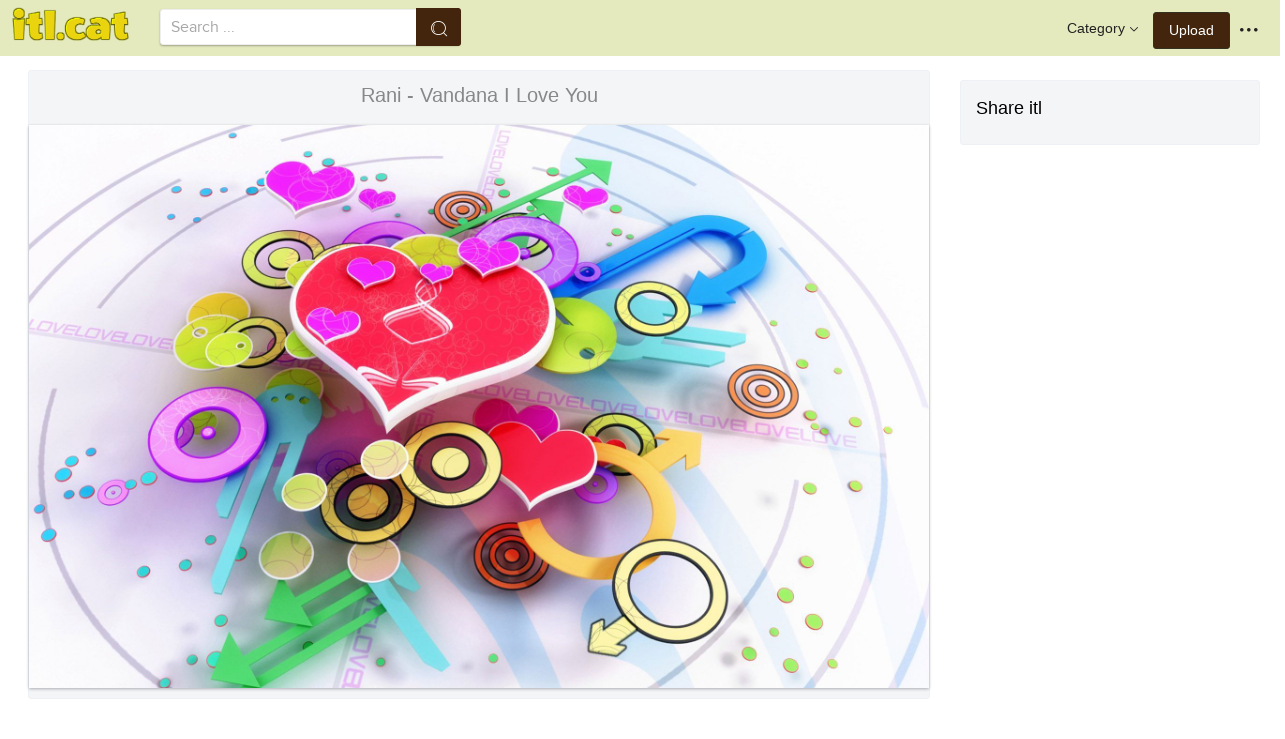

--- FILE ---
content_type: text/html;charset=utf-8
request_url: https://www.itl.cat/wallview/iiwihm_rani-vandana-i-love-you/
body_size: 8359
content:





<!DOCTYPE html>
<html lang="en"><head>
<meta http-equiv="Content-Type" content="text/html; charset=UTF-8">

    <title>Rani - Vandana I Love You (#169582) - HD Wallpaper & Backgrounds Download</title>
	<meta name="keywords" content="Rani - Vandana I Love You, wallpapers & background download">
	<meta name="description" content="Rani - Vandana I Love You is hd wallpapers & backgrounds for desktop or mobile device. To find more wallpapers on Itl.cat.">    

<meta name="viewport" content="user-scalable=no, width=device-width, initial-scale=1.0, maximum-scale=1.0">
<link href="https://www.itl.cat/css/hub.css" rel="stylesheet">
 
 <link rel="stylesheet" href="https://www.itl.cat/css/page.css">

<meta property="og:type" content="website" />
<meta property="og:url" content="https://www.itl.cat/wallview/iiwihm_rani-vandana-i-love-you/" />
<meta property="og:title" content="Rani - Vandana I Love You (#169582) - HD Wallpaper & Backgrounds Download" />
<meta property="og:description" content="Rani - Vandana I Love You is hd wallpapers & backgrounds for desktop or mobile device. To find more wallpapers on Itl.cat" />
<meta property="og:image" content="https://www.itl.cat/pngfile/big/16-169582_rani-vandana-i-love-you.jpg">
<meta property="og:site_name" content="itl.cat" />
<meta name="twitter:card" content="photo">
 <link rel="canonical" href="https://www.itl.cat/wallview/iiwihm_rani-vandana-i-love-you/" />
 
<style>
.pdt-app-img-link {
    display: none;
    width: 130px;
    height: 130px;
    position: absolute;
    left: 0;
    top: 0;
    right: 0;
    bottom: 0;
    background: url(/images/buy_img_link.png) no-repeat;
    margin: auto;
}
.at-label{display:none;}
.pdt-app-box:hover .pdt-app-img-link{display:inline-block;opacity:.8}.pdt-app-box:hover .pdt-app-img-link:hover{opacity:1}

 
#details tbody tr {
    margin-top: 4px;
}
  #details th {
    width: 1%;
    padding-right: 10px;
}
  #details th,  #details td {
    font-size: 16px;
    padding: 0;
    line-height: 1.5;
    font-weight: normal;
    color: #636363;
}
table th, table td {
    padding: 6px;
    text-align: left;
    vertical-align: top;
} 
.downloadgo {
    color: #444!important;
    display: inline-block;
    background-color: #fff!important;
    border: 1px solid #f3f5f6!important;
    padding: 4px 15px!important;
    font-size: 14px;
    border-radius: 22px!important;
    text-align: center;
}
</style>
 
	<link rel="stylesheet" href="/openjscss/reveal.css?v=1.1">	
  <script type="text/javascript" src="/openjscss/jquery.min.js"></script>
 <script type="text/javascript" src="/openjscss/jquery.reveal.js"></script>
<script async src="//pagead2.googlesyndication.com/pagead/js/adsbygoogle.js"></script>

</head>
<body class="hub">






<header class="hub-top " role="navigation">
<nav class="hub-topcontent clearfix">
<div class="hub-topprofile hub-narrow-show js-narrow-search">
<a href="javascript:;" class="hub-topuserinfo"><i class="iconfont search-icon"></i></a>
</div>
<div class="hub-topprofile">
<a href="javascript:;" class="hub-topuserinfo dropdown-toggle" data-toggle="dropdown"><i class="iconfont menu-icon"></i></a>
<ul class="hub-navtopdropdown hub-boxtop">
 

 
<li><a rel="nofollow" href="https://www.itl.cat/aboutitl/"><i class="iconfont faq-icon"></i></i>About Us</a></li>
<li><a rel="nofollow" href="https://www.itl.cat/privacy/"><i class="iconfont tag-icon"></i>Privcy Policy</a></li>
<li><a rel="nofollow" href="https://www.itl.cat/ixdmca/"><i class="iconfont cc-icon"></i>DMCA</a></li>
<li><a rel="nofollow" href="https://www.itl.cat/terms/"><i class="iconfont term-icon"></i>Terms</a></li>
<li><a rel="nofollow" href="https://www.itl.cat/conus/"><i class="iconfont service-icon"></i>Contact Us</a></li>
<li><a href="https://www.flywallpaper.com"><i class="iconfont term-icon"></i>HD Wallpaper</a></li>


 
</ul>
</div>
<a class="hub-btn contribute-btn hub-narrow-hide" href="https://www.itl.cat/upwall/">Upload</a>
<div class="hub-topprofile">
<a href="javascript:;" class="hub-topuserinfo dropdown-toggle" data-toggle="dropdown">Category<i class="arrow iconfont"></i></a>
<ul class="hub-navtopdropdown languageList hub-boxtop">
<li><a href="https://www.itl.cat/free/arrow/">Arrow</a></li>
<li><a href="https://www.itl.cat/free/bird/">Bird</a></li>
<li><a href="https://www.itl.cat/free/border/">Border</a></li>
<li><a href="https://www.itl.cat/free/banner/">Banner</a></li>
<li><a href="https://www.itl.cat/free/clock/">Clock</a></li>
<li><a href="https://www.itl.cat/free/crown/">Crown</a></li>
<li><a href="https://www.itl.cat/free/cartoon/">Cartoon</a></li>
<li><a href="https://www.itl.cat/free/city/">City</a></li>
<li><a href="https://www.itl.cat/free/flower/">Flower</a></li>
<li><a href="https://www.itl.cat/free/fire/">Fire</a></li>
<li><a href="https://www.itl.cat/free/heart/">Heart</a></li>
<li><a href="https://www.itl.cat/free/emotion/">Emotions</a></li>
<li><a href="https://www.itl.cat/free/girl/">Girls</a></li>
<li><a href="https://www.itl.cat/free/leaf/">Leaf</a></li>
<li><a href="https://www.itl.cat/free/fish/">Fish</a></li>
<li><a href="https://www.itl.cat/free/family/">Family</a></li>
<li><a href="https://www.itl.cat/free/love/">Love</a></li>
<li><a href="https://www.itl.cat/free/money/">Money</a></li>
<li><a href="https://www.itl.cat/free/subscribe/">Subscribe</a></li>
<li><a href="https://www.itl.cat/free/sport/">Sport</a></li>
<li><a href="https://www.itl.cat/free/summer/">Summer</a></li>
<li><a href="https://www.itl.cat/free/winter/">Winter</a></li>
<li><a href="https://www.itl.cat/free/tiger/">Tiger</a></li>
<li><a href="https://www.itl.cat/free/tree/">Tree</a></li>


</ul>
</div>

 
 
 
<a href="https://www.itl.cat" class="  iconfont" style="float:left;"><img style="width:120px;margin-top:6px;" src="/images/biglogo.png"></a>
 
<div class="hub-boxsearch hub-topsearch clearfix">
<form name="keyForm" action="/search.html"   method="get" onsubmit="return search(document.keyForm);">
<div class="hub-boxsearchform">
<input type="text" class="hub-searchinput ui-autocomplete-input" id="k" name="k" autocomplete="off" value="" placeholder="Search ...">
<i class="iconfont search-icon"></i>
<input class="search-btn" type="submit" value="">
</div>
</form>
</div>
</nav>
</header>


<script language="javascript">
		 function search(thisfrm){ var k = thisfrm.k.value; if (k == "") { return false; }
			k = k.replace(/(^\s*)|(\s*$)/g, "");
			k = k.toLowerCase().replace(/ /g, "-");
			if (k == "") { return false; }
			window.location = "https://www.itl.cat/free/"+k+"/";
			return false;
		}
</script>



<section class="hub-content" role="content">

 

<div class="hub-main clearfix" role="main">
<div class="hub-main-content">
<div class="hub-main-contentinner">
<h1 style="font-weight:normal;font-size:16px;padding-left:8px;margin:10px 0 10px;color:#888;"  love name live wallpaper </h1>

<div class="hub-mediacontent hub-boxnormal">
 

<div class="hub-photo">

<div style="font-size:20px;margin:10px 0 6px 0">

<span> Rani - Vandana I Love You</span>

</div>

<div class="hub-photomodal "   >


 <a href="https://www.itl.cat/downwall/iiwihm_rani-vandana-i-love-you/"   title=" " class="pdt-app-box" target="_blank">
                <img  style="margin-top:10px;" src="https://www.itl.cat/pngfile/big/16-169582_rani-vandana-i-love-you.jpg" alt="Rani - Vandana I Love You , HD Wallpaper & Backgrounds" title="Rani - Vandana I Love You, HD Wallpaper & Backgrounds">
				<span class="pdt-app-img-link"></span>
 </a>

 <div  style="margin:10px 0 10px 0;" class="addthis_inline_share_toolbox"></div>
</div>



</div>






 
</div>


 <div style="margin:10px 0 10px 0">
  <ins class="adsbygoogle"
     style="display:block"
     data-ad-client="ca-pub-2341089732466879"
     data-ad-slot="4772674053"
     data-ad-format="auto"
     data-full-width-responsive="true"></ins>
<script>
(adsbygoogle = window.adsbygoogle || []).push({});
</script>
</div>


<div>








<div class="sidebar-section hub-photocc hub-boxnormal ">
            <table id="details">
                <tbody> 
                <tr><th style="white-space:nowrap;font-weight:bold">Resolution</th><td>1920x1200</td></tr>
                
           
				 <tr  style="height:28px;"><th style="white-space:nowrap;font-weight:bold">Image License</th><td>Personal Use</td></tr>

                <tr  style="height:28px;"><th style="white-space:nowrap;font-weight:bold">Size</th><td>242 KB</td></tr>

                 <tr  style="height:28px;"><th style="white-space:nowrap;font-weight:bold">Downloads&nbsp;&nbsp;</th><td>11
				 
				 <span class="descitl.cat">  </span>
				 </td></tr>
            </tbody></table>
</div>

<a href="https://www.itl.cat/downwall/iiwihm_rani-vandana-i-love-you/" >
<div class="sidebar-section hub-downloadfree hub-boxnormal ">

<button type="button" class="hub-btn downloadOriginal downloadgo" onclick="javascript:void(0)" style="background-color:#616261;width:100%" ><i class="download-icon iconfont"></i>Free Download</button>
</div> 
</a>
<div style="margin-bottom:10px;">
<a href="https://www.itl.cat/ixdmca/" rel="nofollow" style="color:#1b00ff;    font-size: 19px; font-weight:700;">Report This Image</a>
</div>



 



</div>


</div>






 
</div>
 

<div class="hub-main-sidebar">

<div class="sidebar-section hub-photocc hub-boxnormal " style="margin-top:20px;">
<p style="font-size:18px;margin-bottom:8px;">Share itl</p>
<p><div  class="addthis_inline_share_toolbox"></div></p>
</div>

 



<div    class="sidebar-section  " >

  <ins class="adsbygoogle"
     style="display:block"
     data-ad-client="ca-pub-2341089732466879"
     data-ad-slot="4772674053"
     data-ad-format="auto"
     data-full-width-responsive="true"></ins>
<script>
(adsbygoogle = window.adsbygoogle || []).push({});
</script>

</div>

<div class="sidebar-section hub-narrow-hide">
<div class="navigation clearfix"><em>Hot Tags</em></div>
<div class="hub-tagcloud">
 
                
        <p class="tags">

		
		
		
			<a style="text-transform:capitalize" class="fz14" href="https://www.itl.cat/free/i-love-you-manoj/" >i love you manoj</a>
		
		
			<a style="text-transform:capitalize" class="fz14" href="https://www.itl.cat/free/i-love-you-khushi/" >i love you khushi</a>
		
		
			<a style="text-transform:capitalize" class="fz14" href="https://www.itl.cat/free/tanu-i-love-you/" >tanu i love you</a>
		
		
			<a style="text-transform:capitalize" class="fz14" href="https://www.itl.cat/free/i-love-you-manisha/" >i love you manisha</a>
		
		
			<a style="text-transform:capitalize" class="fz14" href="https://www.itl.cat/free/i-love-you-neetu/" >i love you neetu</a>
		
		
			<a style="text-transform:capitalize" class="fz14" href="https://www.itl.cat/free/i-love-you-monu/" >i love you monu</a>
		
        </p>
		   

 
</div>
</div>



</div> 
 
</section>

 

</div>



<div id="gallery" style="    background: #fbfbfb;">
<div   style="font-size:20px;height:40px!important;margin:10px;padding:9px 0 0px; background: #fbfbfb;">
You may also like
 
</div>


    <div id="masList" class="clearfix img-list-box  png_tag_list" style="margin-left:6px;">
        




		<div class="list-item img-list"  style="    border-radius: 5px;">
		<div class="img-list-pd" data-realwidth="1920" data-realheight="1200">
			<div class="img-show"  >
			<a href="https://www.itl.cat/wallview/iiwihm_rani-vandana-i-love-you/"
			 		
			class="img-part" title="Rani - Vandana I Love You">
				<img class="lazy2" src="/images/default.png" data-original="https://s.itl.cat/pngfile/s/16-169582_rani-vandana-i-love-you.jpg" alt="vandana i love you, HD Wallpaper & Backgrounds" title="vandana i love you, HD Wallpaper & Backgrounds">
				<div class="img-bg"></div>
			</a>
			<div class="img-btn-box">
				<a href="https://www.itl.cat/wallview/iiwihm_rani-vandana-i-love-you/" style="background: #e6dfdf;"><span>Download</span></a>
			</div>
		</div>
 
		<div class="img-detail">
			<h3 class="img-detail-title">
			<a href="https://www.itl.cat/wallview/iiwihm_rani-vandana-i-love-you/" style="text-transform:capitalize"> love name live wallpaper</a></h3>
			<div class="pic-info clearfix"> 
			<p class="info-title fl">
			<img src="https://www.itl.cat/img/computer.png" style="width:20px;vertical-align:middle;  ">
			1920*1200</p>
			<div class="download-info fr">
				<p class="fl download-info-p">
 					<span>242 KB</span>
				</p>
 
			</div>
			</div>
		</div>
		</div></div>

		<div class="list-item img-list"  style="    border-radius: 5px;">
		<div class="img-list-pd" data-realwidth="1920" data-realheight="1080">
			<div class="img-show"  >
			<a href="https://www.itl.cat/wallview/xTiRiJ_how-everyone-fell-in-love-with-rahul-tina/"
			 		
			class="img-part" title="How Everyone Fell In Love With Rahul, Tina, Anjali - Rani Mukherjee Photo Hd">
				<img class="lazy2" src="/images/default.png" data-original="https://s.itl.cat/pngfile/s/101-1018937_how-everyone-fell-in-love-with-rahul-tina.jpg" alt="rani mukherjee photo hd, HD Wallpaper & Backgrounds" title="rani mukherjee photo hd, HD Wallpaper & Backgrounds">
				<div class="img-bg"></div>
			</a>
			<div class="img-btn-box">
				<a href="https://www.itl.cat/wallview/xTiRiJ_how-everyone-fell-in-love-with-rahul-tina/" style="background: #e6dfdf;"><span>Download</span></a>
			</div>
		</div>
 
		<div class="img-detail">
			<h3 class="img-detail-title">
			<a href="https://www.itl.cat/wallview/xTiRiJ_how-everyone-fell-in-love-with-rahul-tina/" style="text-transform:capitalize"> i love anjali wallpaper</a></h3>
			<div class="pic-info clearfix"> 
			<p class="info-title fl">
			<img src="https://www.itl.cat/img/computer.png" style="width:20px;vertical-align:middle;  ">
			1920*1080</p>
			<div class="download-info fr">
				<p class="fl download-info-p">
 					<span>358 KB</span>
				</p>
 
			</div>
			</div>
		</div>
		</div></div>

		<div class="list-item img-list"  style="    border-radius: 5px;">
		<div class="img-list-pd" data-realwidth="1920" data-realheight="1080">
			<div class="img-show"  >
			<a href="https://www.itl.cat/wallview/hJRRi_i-love-you-images-wallpapers-propose-i-love/"
			 		
			class="img-part" title="I Love You Images Wallpapers - Propose I Love You">
				<img class="lazy2" src="/images/default.png" data-original="https://s.itl.cat/pngfile/s/3-35178_i-love-you-images-wallpapers-propose-i-love.jpg" alt="propose i love you, HD Wallpaper & Backgrounds" title="propose i love you, HD Wallpaper & Backgrounds">
				<div class="img-bg"></div>
			</a>
			<div class="img-btn-box">
				<a href="https://www.itl.cat/wallview/hJRRi_i-love-you-images-wallpapers-propose-i-love/" style="background: #e6dfdf;"><span>Download</span></a>
			</div>
		</div>
 
		<div class="img-detail">
			<h3 class="img-detail-title">
			<a href="https://www.itl.cat/wallview/hJRRi_i-love-you-images-wallpapers-propose-i-love/" style="text-transform:capitalize"> i love you wallpaper</a></h3>
			<div class="pic-info clearfix"> 
			<p class="info-title fl">
			<img src="https://www.itl.cat/img/computer.png" style="width:20px;vertical-align:middle;  ">
			1920*1080</p>
			<div class="download-info fr">
				<p class="fl download-info-p">
 					<span>268 KB</span>
				</p>
 
			</div>
			</div>
		</div>
		</div></div>

		<div class="list-item img-list"  style="    border-radius: 5px;">
		<div class="img-list-pd" data-realwidth="1050" data-realheight="656">
			<div class="img-show"  >
			<a href="https://www.itl.cat/wallview/hJibb_i-love-you-wallpaper-i-love-you-wallpapers/"
			 		
			class="img-part" title="I Love You Wallpaper, I Love You Wallpapers, Love You - Wa I Love You">
				<img class="lazy2" src="/images/default.png" data-original="https://s.itl.cat/pngfile/s/3-35358_i-love-you-wallpaper-i-love-you-wallpapers.jpg" alt="wa i love you, HD Wallpaper & Backgrounds" title="wa i love you, HD Wallpaper & Backgrounds">
				<div class="img-bg"></div>
			</a>
			<div class="img-btn-box">
				<a href="https://www.itl.cat/wallview/hJibb_i-love-you-wallpaper-i-love-you-wallpapers/" style="background: #e6dfdf;"><span>Download</span></a>
			</div>
		</div>
 
		<div class="img-detail">
			<h3 class="img-detail-title">
			<a href="https://www.itl.cat/wallview/hJibb_i-love-you-wallpaper-i-love-you-wallpapers/" style="text-transform:capitalize"> i love you wallpaper</a></h3>
			<div class="pic-info clearfix"> 
			<p class="info-title fl">
			<img src="https://www.itl.cat/img/computer.png" style="width:20px;vertical-align:middle;  ">
			1050*656</p>
			<div class="download-info fr">
				<p class="fl download-info-p">
 					<span>567 KB</span>
				</p>
 
			</div>
			</div>
		</div>
		</div></div>

		<div class="list-item img-list"  style="    border-radius: 5px;">
		<div class="img-list-pd" data-realwidth="1920" data-realheight="1080">
			<div class="img-show"  >
			<a href="https://www.itl.cat/wallview/iRooiwJ_the-maz-say-i-love-you-anime/"
			 		
			class="img-part" title="The Maz - Say I Love You Anime">
				<img class="lazy2" src="/images/default.png" data-original="https://s.itl.cat/pngfile/s/175-1752314_the-maz-say-i-love-you-anime.jpg" alt="say i love you anime, HD Wallpaper & Backgrounds" title="say i love you anime, HD Wallpaper & Backgrounds">
				<div class="img-bg"></div>
			</a>
			<div class="img-btn-box">
				<a href="https://www.itl.cat/wallview/iRooiwJ_the-maz-say-i-love-you-anime/" style="background: #e6dfdf;"><span>Download</span></a>
			</div>
		</div>
 
		<div class="img-detail">
			<h3 class="img-detail-title">
			<a href="https://www.itl.cat/wallview/iRooiwJ_the-maz-say-i-love-you-anime/" style="text-transform:capitalize"> say i love you wallpaper</a></h3>
			<div class="pic-info clearfix"> 
			<p class="info-title fl">
			<img src="https://www.itl.cat/img/computer.png" style="width:20px;vertical-align:middle;  ">
			1920*1080</p>
			<div class="download-info fr">
				<p class="fl download-info-p">
 					<span>87 KB</span>
				</p>
 
			</div>
			</div>
		</div>
		</div></div>

		<div class="list-item img-list"  style="    border-radius: 5px;">
		<div class="img-list-pd" data-realwidth="1280" data-realheight="720">
			<div class="img-show"  >
			<a href="https://www.itl.cat/wallview/hxToT_best-i-love-you-babe-wallpaper-i-love/"
			 		
			class="img-part" title="Best I Love You Babe Wallpaper,i Love You Baby Wallpaper - Love You Wall Paper">
				<img class="lazy2" src="/images/default.png" data-original="https://s.itl.cat/pngfile/s/3-34308_best-i-love-you-babe-wallpaper-i-love.jpg" alt="love you wall paper, HD Wallpaper & Backgrounds" title="love you wall paper, HD Wallpaper & Backgrounds">
				<div class="img-bg"></div>
			</a>
			<div class="img-btn-box">
				<a href="https://www.itl.cat/wallview/hxToT_best-i-love-you-babe-wallpaper-i-love/" style="background: #e6dfdf;"><span>Download</span></a>
			</div>
		</div>
 
		<div class="img-detail">
			<h3 class="img-detail-title">
			<a href="https://www.itl.cat/wallview/hxToT_best-i-love-you-babe-wallpaper-i-love/" style="text-transform:capitalize"> i love you wallpaper</a></h3>
			<div class="pic-info clearfix"> 
			<p class="info-title fl">
			<img src="https://www.itl.cat/img/computer.png" style="width:20px;vertical-align:middle;  ">
			1280*720</p>
			<div class="download-info fr">
				<p class="fl download-info-p">
 					<span>77 KB</span>
				</p>
 
			</div>
			</div>
		</div>
		</div></div>

		<div class="list-item img-list"  style="    border-radius: 5px;">
		<div class="img-list-pd" data-realwidth="1920" data-realheight="1200">
			<div class="img-show"  >
			<a href="https://www.itl.cat/wallview/iRRmRiR_hello-i-am-your-wallpapers-and-i-love/"
			 		
			class="img-part" title="Hello, I Am Your Wallpapers And I Love You Full Hd - Poems To A Friend You Love">
				<img class="lazy2" src="/images/default.png" data-original="https://s.itl.cat/pngfile/s/166-1668474_hello-i-am-your-wallpapers-and-i-love.jpg" alt="poems to a friend you love, HD Wallpaper & Backgrounds" title="poems to a friend you love, HD Wallpaper & Backgrounds">
				<div class="img-bg"></div>
			</a>
			<div class="img-btn-box">
				<a href="https://www.itl.cat/wallview/iRRmRiR_hello-i-am-your-wallpapers-and-i-love/" style="background: #e6dfdf;"><span>Download</span></a>
			</div>
		</div>
 
		<div class="img-detail">
			<h3 class="img-detail-title">
			<a href="https://www.itl.cat/wallview/iRRmRiR_hello-i-am-your-wallpapers-and-i-love/" style="text-transform:capitalize"> hello i am your wallpaper and i love you</a></h3>
			<div class="pic-info clearfix"> 
			<p class="info-title fl">
			<img src="https://www.itl.cat/img/computer.png" style="width:20px;vertical-align:middle;  ">
			1920*1200</p>
			<div class="download-info fr">
				<p class="fl download-info-p">
 					<span>157 KB</span>
				</p>
 
			</div>
			</div>
		</div>
		</div></div>

		<div class="list-item img-list"  style="    border-radius: 5px;">
		<div class="img-list-pd" data-realwidth="1600" data-realheight="900">
			<div class="img-show"  >
			<a href="https://www.itl.cat/wallview/hwiRw_love-you-gift-for-her-wallpaper-new-i/"
			 		
			class="img-part" title="Love You Gift For Her Wallpaper - New I Love You">
				<img class="lazy2" src="/images/default.png" data-original="https://s.itl.cat/pngfile/s/3-36635_love-you-gift-for-her-wallpaper-new-i.jpg" alt="new i love you, HD Wallpaper & Backgrounds" title="new i love you, HD Wallpaper & Backgrounds">
				<div class="img-bg"></div>
			</a>
			<div class="img-btn-box">
				<a href="https://www.itl.cat/wallview/hwiRw_love-you-gift-for-her-wallpaper-new-i/" style="background: #e6dfdf;"><span>Download</span></a>
			</div>
		</div>
 
		<div class="img-detail">
			<h3 class="img-detail-title">
			<a href="https://www.itl.cat/wallview/hwiRw_love-you-gift-for-her-wallpaper-new-i/" style="text-transform:capitalize"> i love you wallpaper</a></h3>
			<div class="pic-info clearfix"> 
			<p class="info-title fl">
			<img src="https://www.itl.cat/img/computer.png" style="width:20px;vertical-align:middle;  ">
			1600*900</p>
			<div class="download-info fr">
				<p class="fl download-info-p">
 					<span>161 KB</span>
				</p>
 
			</div>
			</div>
		</div>
		</div></div>

		<div class="list-item img-list"  style="    border-radius: 5px;">
		<div class="img-list-pd" data-realwidth="1920" data-realheight="1080">
			<div class="img-show"  >
			<a href="https://www.itl.cat/wallview/iRooRJR_mei-and-yamato-in-say-i-love-you/"
			 		
			class="img-part" title="Mei And Yamato In Say I Love You Anime Desktop Wallpaper - Say I Love You Background">
				<img class="lazy2" src="/images/default.png" data-original="https://s.itl.cat/pngfile/s/175-1752069_mei-and-yamato-in-say-i-love-you.jpg" alt="say i love you background, HD Wallpaper & Backgrounds" title="say i love you background, HD Wallpaper & Backgrounds">
				<div class="img-bg"></div>
			</a>
			<div class="img-btn-box">
				<a href="https://www.itl.cat/wallview/iRooRJR_mei-and-yamato-in-say-i-love-you/" style="background: #e6dfdf;"><span>Download</span></a>
			</div>
		</div>
 
		<div class="img-detail">
			<h3 class="img-detail-title">
			<a href="https://www.itl.cat/wallview/iRooRJR_mei-and-yamato-in-say-i-love-you/" style="text-transform:capitalize"> say i love you wallpaper</a></h3>
			<div class="pic-info clearfix"> 
			<p class="info-title fl">
			<img src="https://www.itl.cat/img/computer.png" style="width:20px;vertical-align:middle;  ">
			1920*1080</p>
			<div class="download-info fr">
				<p class="fl download-info-p">
 					<span>864 KB</span>
				</p>
 
			</div>
			</div>
		</div>
		</div></div>

		<div class="list-item img-list"  style="    border-radius: 5px;">
		<div class="img-list-pd" data-realwidth="1024" data-realheight="546">
			<div class="img-show"  >
			<a href="https://www.itl.cat/wallview/ixTxxR_i-didnt-do-the-other-progress-shot-because/"
			 		
			class="img-part" title="I Didnt Do The Other Progress Shot Because I&#39;m Too - Ink Sans Love You">
				<img class="lazy2" src="/images/default.png" data-original="https://s.itl.cat/pngfile/s/23-234271_i-didnt-do-the-other-progress-shot-because.jpg" alt="ink sans love you, HD Wallpaper & Backgrounds" title="ink sans love you, HD Wallpaper & Backgrounds">
				<div class="img-bg"></div>
			</a>
			<div class="img-btn-box">
				<a href="https://www.itl.cat/wallview/ixTxxR_i-didnt-do-the-other-progress-shot-because/" style="background: #e6dfdf;"><span>Download</span></a>
			</div>
		</div>
 
		<div class="img-detail">
			<h3 class="img-detail-title">
			<a href="https://www.itl.cat/wallview/ixTxxR_i-didnt-do-the-other-progress-shot-because/" style="text-transform:capitalize"> i love you too wallpaper</a></h3>
			<div class="pic-info clearfix"> 
			<p class="info-title fl">
			<img src="https://www.itl.cat/img/computer.png" style="width:20px;vertical-align:middle;  ">
			1024*546</p>
			<div class="download-info fr">
				<p class="fl download-info-p">
 					<span>34 KB</span>
				</p>
 
			</div>
			</div>
		</div>
		</div></div>

		<div class="list-item img-list"  style="    border-radius: 5px;">
		<div class="img-list-pd" data-realwidth="1920" data-realheight="1200">
			<div class="img-show"  >
			<a href="https://www.itl.cat/wallview/hJiJR_i-love-you-holiday-hd-wallpaper-love-you/"
			 		
			class="img-part" title="I Love You Holiday Hd Wallpaper - Love You Image Wallpaper Download">
				<img class="lazy2" src="/images/default.png" data-original="https://s.itl.cat/pngfile/s/3-35403_i-love-you-holiday-hd-wallpaper-love-you.jpg" alt="love you image wallpaper download, HD Wallpaper & Backgrounds" title="love you image wallpaper download, HD Wallpaper & Backgrounds">
				<div class="img-bg"></div>
			</a>
			<div class="img-btn-box">
				<a href="https://www.itl.cat/wallview/hJiJR_i-love-you-holiday-hd-wallpaper-love-you/" style="background: #e6dfdf;"><span>Download</span></a>
			</div>
		</div>
 
		<div class="img-detail">
			<h3 class="img-detail-title">
			<a href="https://www.itl.cat/wallview/hJiJR_i-love-you-holiday-hd-wallpaper-love-you/" style="text-transform:capitalize"> i love you wallpaper</a></h3>
			<div class="pic-info clearfix"> 
			<p class="info-title fl">
			<img src="https://www.itl.cat/img/computer.png" style="width:20px;vertical-align:middle;  ">
			1920*1200</p>
			<div class="download-info fr">
				<p class="fl download-info-p">
 					<span>1,063 KB</span>
				</p>
 
			</div>
			</div>
		</div>
		</div></div>

		<div class="list-item img-list"  style="    border-radius: 5px;">
		<div class="img-list-pd" data-realwidth="1686" data-realheight="1053">
			<div class="img-show"  >
			<a href="https://www.itl.cat/wallview/ihwbbbb_love-you-image-hd/"
			 		
			class="img-part" title="Love You Image Hd">
				<img class="lazy2" src="/images/default.png" data-original="https://s.itl.cat/pngfile/s/223-2239845_love-you-image-hd.gif" alt="love you image hd, HD Wallpaper & Backgrounds" title="love you image hd, HD Wallpaper & Backgrounds">
				<div class="img-bg"></div>
			</a>
			<div class="img-btn-box">
				<a href="https://www.itl.cat/wallview/ihwbbbb_love-you-image-hd/" style="background: #e6dfdf;"><span>Download</span></a>
			</div>
		</div>
 
		<div class="img-detail">
			<h3 class="img-detail-title">
			<a href="https://www.itl.cat/wallview/ihwbbbb_love-you-image-hd/" style="text-transform:capitalize"> i love you wallpaper</a></h3>
			<div class="pic-info clearfix"> 
			<p class="info-title fl">
			<img src="https://www.itl.cat/img/computer.png" style="width:20px;vertical-align:middle;  ">
			1686*1053</p>
			<div class="download-info fr">
				<p class="fl download-info-p">
 					<span>639 KB</span>
				</p>
 
			</div>
			</div>
		</div>
		</div></div>

		<div class="list-item img-list"  style="    border-radius: 5px;">
		<div class="img-list-pd" data-realwidth="1360" data-realheight="768">
			<div class="img-show"  >
			<a href="https://www.itl.cat/wallview/iTioxhh_love-you-too-full-hd/"
			 		
			class="img-part" title="Love You Too Full Hd">
				<img class="lazy2" src="/images/default.png" data-original="https://s.itl.cat/pngfile/s/234-2349546_love-you-too-full-hd.jpg" alt="love you too full hd, HD Wallpaper & Backgrounds" title="love you too full hd, HD Wallpaper & Backgrounds">
				<div class="img-bg"></div>
			</a>
			<div class="img-btn-box">
				<a href="https://www.itl.cat/wallview/iTioxhh_love-you-too-full-hd/" style="background: #e6dfdf;"><span>Download</span></a>
			</div>
		</div>
 
		<div class="img-detail">
			<h3 class="img-detail-title">
			<a href="https://www.itl.cat/wallview/iTioxhh_love-you-too-full-hd/" style="text-transform:capitalize"> i love you too wallpaper</a></h3>
			<div class="pic-info clearfix"> 
			<p class="info-title fl">
			<img src="https://www.itl.cat/img/computer.png" style="width:20px;vertical-align:middle;  ">
			1360*768</p>
			<div class="download-info fr">
				<p class="fl download-info-p">
 					<span>73 KB</span>
				</p>
 
			</div>
			</div>
		</div>
		</div></div>

		<div class="list-item img-list"  style="    border-radius: 5px;">
		<div class="img-list-pd" data-realwidth="2560" data-realheight="1440">
			<div class="img-show"  >
			<a href="https://www.itl.cat/wallview/iTioxbb_love-you-too-my-heart/"
			 		
			class="img-part" title="Love You Too My Heart">
				<img class="lazy2" src="/images/default.png" data-original="https://s.itl.cat/pngfile/s/234-2349627_love-you-too-my-heart.jpg" alt="love you too my heart, HD Wallpaper & Backgrounds" title="love you too my heart, HD Wallpaper & Backgrounds">
				<div class="img-bg"></div>
			</a>
			<div class="img-btn-box">
				<a href="https://www.itl.cat/wallview/iTioxbb_love-you-too-my-heart/" style="background: #e6dfdf;"><span>Download</span></a>
			</div>
		</div>
 
		<div class="img-detail">
			<h3 class="img-detail-title">
			<a href="https://www.itl.cat/wallview/iTioxbb_love-you-too-my-heart/" style="text-transform:capitalize"> i love you too wallpaper</a></h3>
			<div class="pic-info clearfix"> 
			<p class="info-title fl">
			<img src="https://www.itl.cat/img/computer.png" style="width:20px;vertical-align:middle;  ">
			2560*1440</p>
			<div class="download-info fr">
				<p class="fl download-info-p">
 					<span>541 KB</span>
				</p>
 
			</div>
			</div>
		</div>
		</div></div>

		<div class="list-item img-list"  style="    border-radius: 5px;">
		<div class="img-list-pd" data-realwidth="2560" data-realheight="1600">
			<div class="img-show"  >
			<a href="https://www.itl.cat/wallview/iTTRxhi_love-you-with-heart-beat/"
			 		
			class="img-part" title="Love You With Heart Beat">
				<img class="lazy2" src="/images/default.png" data-original="https://s.itl.cat/pngfile/s/239-2397022_love-you-with-heart-beat.jpg" alt="love you with heart beat, HD Wallpaper & Backgrounds" title="love you with heart beat, HD Wallpaper & Backgrounds">
				<div class="img-bg"></div>
			</a>
			<div class="img-btn-box">
				<a href="https://www.itl.cat/wallview/iTTRxhi_love-you-with-heart-beat/" style="background: #e6dfdf;"><span>Download</span></a>
			</div>
		</div>
 
		<div class="img-detail">
			<h3 class="img-detail-title">
			<a href="https://www.itl.cat/wallview/iTTRxhi_love-you-with-heart-beat/" style="text-transform:capitalize"> i love you wallpaper hd for mobile</a></h3>
			<div class="pic-info clearfix"> 
			<p class="info-title fl">
			<img src="https://www.itl.cat/img/computer.png" style="width:20px;vertical-align:middle;  ">
			2560*1600</p>
			<div class="download-info fr">
				<p class="fl download-info-p">
 					<span>609 KB</span>
				</p>
 
			</div>
			</div>
		</div>
		</div></div>

		<div class="list-item img-list"  style="    border-radius: 5px;">
		<div class="img-list-pd" data-realwidth="1600" data-realheight="900">
			<div class="img-show"  >
			<a href="https://www.itl.cat/wallview/ibiwRwh_i-love-you-wallpapers-wallpapers-cave-love-you/"
			 		
			class="img-part" title="I Love You Wallpapers Wallpapers Cave - Love You Heart Touching">
				<img class="lazy2" src="/images/default.png" data-original="https://s.itl.cat/pngfile/s/287-2870910_i-love-you-wallpapers-wallpapers-cave-love-you.jpg" alt="love you heart touching, HD Wallpaper & Backgrounds" title="love you heart touching, HD Wallpaper & Backgrounds">
				<div class="img-bg"></div>
			</a>
			<div class="img-btn-box">
				<a href="https://www.itl.cat/wallview/ibiwRwh_i-love-you-wallpapers-wallpapers-cave-love-you/" style="background: #e6dfdf;"><span>Download</span></a>
			</div>
		</div>
 
		<div class="img-detail">
			<h3 class="img-detail-title">
			<a href="https://www.itl.cat/wallview/ibiwRwh_i-love-you-wallpapers-wallpapers-cave-love-you/" style="text-transform:capitalize"> i love you wallpaper</a></h3>
			<div class="pic-info clearfix"> 
			<p class="info-title fl">
			<img src="https://www.itl.cat/img/computer.png" style="width:20px;vertical-align:middle;  ">
			1600*900</p>
			<div class="download-info fr">
				<p class="fl download-info-p">
 					<span>98 KB</span>
				</p>
 
			</div>
			</div>
		</div>
		</div></div>

		<div class="list-item img-list"  style="    border-radius: 5px;">
		<div class="img-list-pd" data-realwidth="2560" data-realheight="1600">
			<div class="img-show"  >
			<a href="https://www.itl.cat/wallview/hxmhT_home-i-love-you-wallpapers-hd-backgrounds/"
			 		
			class="img-part" title="Home » I Love You Wallpapers Hd Backgrounds, Images, - Red Wallpaper Hd For Love">
				<img class="lazy2" src="/images/default.png" data-original="https://s.itl.cat/pngfile/s/3-35061_home-i-love-you-wallpapers-hd-backgrounds.jpg" alt="red wallpaper hd for love, HD Wallpaper & Backgrounds" title="red wallpaper hd for love, HD Wallpaper & Backgrounds">
				<div class="img-bg"></div>
			</a>
			<div class="img-btn-box">
				<a href="https://www.itl.cat/wallview/hxmhT_home-i-love-you-wallpapers-hd-backgrounds/" style="background: #e6dfdf;"><span>Download</span></a>
			</div>
		</div>
 
		<div class="img-detail">
			<h3 class="img-detail-title">
			<a href="https://www.itl.cat/wallview/hxmhT_home-i-love-you-wallpapers-hd-backgrounds/" style="text-transform:capitalize"> i love you wallpaper</a></h3>
			<div class="pic-info clearfix"> 
			<p class="info-title fl">
			<img src="https://www.itl.cat/img/computer.png" style="width:20px;vertical-align:middle;  ">
			2560*1600</p>
			<div class="download-info fr">
				<p class="fl download-info-p">
 					<span>130 KB</span>
				</p>
 
			</div>
			</div>
		</div>
		</div></div>

		<div class="list-item img-list"  style="    border-radius: 5px;">
		<div class="img-list-pd" data-realwidth="1920" data-realheight="1200">
			<div class="img-show"  >
			<a href="https://www.itl.cat/wallview/hJJxJ_i-love-you-wale-wallpaper-self-love-yourself/"
			 		
			class="img-part" title="I Love You Wale Wallpaper - Self Love Yourself First">
				<img class="lazy2" src="/images/default.png" data-original="https://s.itl.cat/pngfile/s/3-36194_i-love-you-wale-wallpaper-self-love-yourself.jpg" alt="self love yourself first, HD Wallpaper & Backgrounds" title="self love yourself first, HD Wallpaper & Backgrounds">
				<div class="img-bg"></div>
			</a>
			<div class="img-btn-box">
				<a href="https://www.itl.cat/wallview/hJJxJ_i-love-you-wale-wallpaper-self-love-yourself/" style="background: #e6dfdf;"><span>Download</span></a>
			</div>
		</div>
 
		<div class="img-detail">
			<h3 class="img-detail-title">
			<a href="https://www.itl.cat/wallview/hJJxJ_i-love-you-wale-wallpaper-self-love-yourself/" style="text-transform:capitalize"> i love you wallpaper</a></h3>
			<div class="pic-info clearfix"> 
			<p class="info-title fl">
			<img src="https://www.itl.cat/img/computer.png" style="width:20px;vertical-align:middle;  ">
			1920*1200</p>
			<div class="download-info fr">
				<p class="fl download-info-p">
 					<span>364 KB</span>
				</p>
 
			</div>
			</div>
		</div>
		</div></div>

		<div class="list-item img-list"  style="    border-radius: 5px;">
		<div class="img-list-pd" data-realwidth="1920" data-realheight="1080">
			<div class="img-show"  >
			<a href="https://www.itl.cat/wallview/hwiwJ_i-love-you-wallpaper-3d-love-u-wallpapers/"
			 		
			class="img-part" title="I Love You Wallpaper 3d - Love U Wallpapers Latest">
				<img class="lazy2" src="/images/default.png" data-original="https://s.itl.cat/pngfile/s/3-36722_i-love-you-wallpaper-3d-love-u-wallpapers.jpg" alt="love u wallpapers latest, HD Wallpaper & Backgrounds" title="love u wallpapers latest, HD Wallpaper & Backgrounds">
				<div class="img-bg"></div>
			</a>
			<div class="img-btn-box">
				<a href="https://www.itl.cat/wallview/hwiwJ_i-love-you-wallpaper-3d-love-u-wallpapers/" style="background: #e6dfdf;"><span>Download</span></a>
			</div>
		</div>
 
		<div class="img-detail">
			<h3 class="img-detail-title">
			<a href="https://www.itl.cat/wallview/hwiwJ_i-love-you-wallpaper-3d-love-u-wallpapers/" style="text-transform:capitalize"> i love you wallpaper</a></h3>
			<div class="pic-info clearfix"> 
			<p class="info-title fl">
			<img src="https://www.itl.cat/img/computer.png" style="width:20px;vertical-align:middle;  ">
			1920*1080</p>
			<div class="download-info fr">
				<p class="fl download-info-p">
 					<span>100 KB</span>
				</p>
 
			</div>
			</div>
		</div>
		</div></div>

		<div class="list-item img-list"  style="    border-radius: 5px;">
		<div class="img-list-pd" data-realwidth="1920" data-realheight="1200">
			<div class="img-show"  >
			<a href="https://www.itl.cat/wallview/ixTimx_i-love-you-images-photo-pics-wallpaper-hd/"
			 		
			class="img-part" title="I Love You Images Photo Pics Wallpaper Hd Free Download - Good Morning Love Images Hd">
				<img class="lazy2" src="/images/default.png" data-original="https://s.itl.cat/pngfile/s/23-233593_i-love-you-images-photo-pics-wallpaper-hd.jpg" alt="good morning love images hd, HD Wallpaper & Backgrounds" title="good morning love images hd, HD Wallpaper & Backgrounds">
				<div class="img-bg"></div>
			</a>
			<div class="img-btn-box">
				<a href="https://www.itl.cat/wallview/ixTimx_i-love-you-images-photo-pics-wallpaper-hd/" style="background: #e6dfdf;"><span>Download</span></a>
			</div>
		</div>
 
		<div class="img-detail">
			<h3 class="img-detail-title">
			<a href="https://www.itl.cat/wallview/ixTimx_i-love-you-images-photo-pics-wallpaper-hd/" style="text-transform:capitalize"> i love you too wallpaper</a></h3>
			<div class="pic-info clearfix"> 
			<p class="info-title fl">
			<img src="https://www.itl.cat/img/computer.png" style="width:20px;vertical-align:middle;  ">
			1920*1200</p>
			<div class="download-info fr">
				<p class="fl download-info-p">
 					<span>155 KB</span>
				</p>
 
			</div>
			</div>
		</div>
		</div></div>

		<div class="list-item img-list"  style="    border-radius: 5px;">
		<div class="img-list-pd" data-realwidth="1920" data-realheight="1200">
			<div class="img-show"  >
			<a href="https://www.itl.cat/wallview/hioimh_25-free-hd-i-love-you-wallpapers-cute/"
			 		
			class="img-part" title="25 Free Hd I Love You Wallpapers Cute I Love You Images - Purple Rose Of Love">
				<img class="lazy2" src="/images/default.png" data-original="https://s.itl.cat/pngfile/s/31-313255_25-free-hd-i-love-you-wallpapers-cute.jpg" alt="purple rose of love, HD Wallpaper & Backgrounds" title="purple rose of love, HD Wallpaper & Backgrounds">
				<div class="img-bg"></div>
			</a>
			<div class="img-btn-box">
				<a href="https://www.itl.cat/wallview/hioimh_25-free-hd-i-love-you-wallpapers-cute/" style="background: #e6dfdf;"><span>Download</span></a>
			</div>
		</div>
 
		<div class="img-detail">
			<h3 class="img-detail-title">
			<a href="https://www.itl.cat/wallview/hioimh_25-free-hd-i-love-you-wallpapers-cute/" style="text-transform:capitalize"> i love you wallpaper hd for mobile</a></h3>
			<div class="pic-info clearfix"> 
			<p class="info-title fl">
			<img src="https://www.itl.cat/img/computer.png" style="width:20px;vertical-align:middle;  ">
			1920*1200</p>
			<div class="download-info fr">
				<p class="fl download-info-p">
 					<span>278 KB</span>
				</p>
 
			</div>
			</div>
		</div>
		</div></div>

		<div class="list-item img-list"  style="    border-radius: 5px;">
		<div class="img-list-pd" data-realwidth="1280" data-realheight="800">
			<div class="img-show"  >
			<a href="https://www.itl.cat/wallview/ihwbbTb_love-pics-for-dp/"
			 		
			class="img-part" title="Love Pics For Dp">
				<img class="lazy2" src="/images/default.png" data-original="https://s.itl.cat/pngfile/s/223-2239771_love-pics-for-dp.jpg" alt="love pics for dp, HD Wallpaper & Backgrounds" title="love pics for dp, HD Wallpaper & Backgrounds">
				<div class="img-bg"></div>
			</a>
			<div class="img-btn-box">
				<a href="https://www.itl.cat/wallview/ihwbbTb_love-pics-for-dp/" style="background: #e6dfdf;"><span>Download</span></a>
			</div>
		</div>
 
		<div class="img-detail">
			<h3 class="img-detail-title">
			<a href="https://www.itl.cat/wallview/ihwbbTb_love-pics-for-dp/" style="text-transform:capitalize"> i love you wallpaper</a></h3>
			<div class="pic-info clearfix"> 
			<p class="info-title fl">
			<img src="https://www.itl.cat/img/computer.png" style="width:20px;vertical-align:middle;  ">
			1280*800</p>
			<div class="download-info fr">
				<p class="fl download-info-p">
 					<span>47 KB</span>
				</p>
 
			</div>
			</div>
		</div>
		</div></div>

		<div class="list-item img-list"  style="    border-radius: 5px;">
		<div class="img-list-pd" data-realwidth="1280" data-realheight="800">
			<div class="img-show"  >
			<a href="https://www.itl.cat/wallview/bbhbTR_babu-l-love-you-hd/"
			 		
			class="img-part" title="Babu - - L Love You Hd">
				<img class="lazy2" src="/images/default.png" data-original="https://s.itl.cat/pngfile/s/67-679750_babu-l-love-you-hd.jpg" alt="l love you hd, HD Wallpaper & Backgrounds" title="l love you hd, HD Wallpaper & Backgrounds">
				<div class="img-bg"></div>
			</a>
			<div class="img-btn-box">
				<a href="https://www.itl.cat/wallview/bbhbTR_babu-l-love-you-hd/" style="background: #e6dfdf;"><span>Download</span></a>
			</div>
		</div>
 
		<div class="img-detail">
			<h3 class="img-detail-title">
			<a href="https://www.itl.cat/wallview/bbhbTR_babu-l-love-you-hd/" style="text-transform:capitalize"> i love you anjali name wallpaper</a></h3>
			<div class="pic-info clearfix"> 
			<p class="info-title fl">
			<img src="https://www.itl.cat/img/computer.png" style="width:20px;vertical-align:middle;  ">
			1280*800</p>
			<div class="download-info fr">
				<p class="fl download-info-p">
 					<span>54 KB</span>
				</p>
 
			</div>
			</div>
		</div>
		</div></div>

		<div class="list-item img-list"  style="    border-radius: 5px;">
		<div class="img-list-pd" data-realwidth="1280" data-realheight="720">
			<div class="img-show"  >
			<a href="https://www.itl.cat/wallview/hxwwb_i-love-you-5703983-image-for-free-magnificent/"
			 		
			class="img-part" title="I Love You 5703983 Image For Free Magnificent Hqfx">
				<img class="lazy2" src="/images/default.png" data-original="https://s.itl.cat/pngfile/s/3-35009_i-love-you-5703983-image-for-free-magnificent.jpg" alt=", HD Wallpaper & Backgrounds" title=", HD Wallpaper & Backgrounds">
				<div class="img-bg"></div>
			</a>
			<div class="img-btn-box">
				<a href="https://www.itl.cat/wallview/hxwwb_i-love-you-5703983-image-for-free-magnificent/" style="background: #e6dfdf;"><span>Download</span></a>
			</div>
		</div>
 
		<div class="img-detail">
			<h3 class="img-detail-title">
			<a href="https://www.itl.cat/wallview/hxwwb_i-love-you-5703983-image-for-free-magnificent/" style="text-transform:capitalize"> i love you wallpaper</a></h3>
			<div class="pic-info clearfix"> 
			<p class="info-title fl">
			<img src="https://www.itl.cat/img/computer.png" style="width:20px;vertical-align:middle;  ">
			1280*720</p>
			<div class="download-info fr">
				<p class="fl download-info-p">
 					<span>92 KB</span>
				</p>
 
			</div>
			</div>
		</div>
		</div></div>

		<div class="list-item img-list"  style="    border-radius: 5px;">
		<div class="img-list-pd" data-realwidth="1680" data-realheight="1050">
			<div class="img-show"  >
			<a href="https://www.itl.cat/wallview/hJJmw_download-wallpaper/"
			 		
			class="img-part" title="Download Wallpaper">
				<img class="lazy2" src="/images/default.png" data-original="https://s.itl.cat/pngfile/s/3-36227_download-wallpaper.jpg" alt=", HD Wallpaper & Backgrounds" title=", HD Wallpaper & Backgrounds">
				<div class="img-bg"></div>
			</a>
			<div class="img-btn-box">
				<a href="https://www.itl.cat/wallview/hJJmw_download-wallpaper/" style="background: #e6dfdf;"><span>Download</span></a>
			</div>
		</div>
 
		<div class="img-detail">
			<h3 class="img-detail-title">
			<a href="https://www.itl.cat/wallview/hJJmw_download-wallpaper/" style="text-transform:capitalize"> i love you wallpaper</a></h3>
			<div class="pic-info clearfix"> 
			<p class="info-title fl">
			<img src="https://www.itl.cat/img/computer.png" style="width:20px;vertical-align:middle;  ">
			1680*1050</p>
			<div class="download-info fr">
				<p class="fl download-info-p">
 					<span>460 KB</span>
				</p>
 
			</div>
			</div>
		</div>
		</div></div>

		<div class="list-item img-list"  style="    border-radius: 5px;">
		<div class="img-list-pd" data-realwidth="2560" data-realheight="1600">
			<div class="img-show"  >
			<a href="https://www.itl.cat/wallview/hJmTT_i-love-you-mom-and-dad-wallpaper-mom/"
			 		
			class="img-part" title="I Love You Mom And Dad Wallpaper - Mom Backgrounds">
				<img class="lazy2" src="/images/default.png" data-original="https://s.itl.cat/pngfile/s/3-36411_i-love-you-mom-and-dad-wallpaper-mom.jpg" alt="mom backgrounds, HD Wallpaper & Backgrounds" title="mom backgrounds, HD Wallpaper & Backgrounds">
				<div class="img-bg"></div>
			</a>
			<div class="img-btn-box">
				<a href="https://www.itl.cat/wallview/hJmTT_i-love-you-mom-and-dad-wallpaper-mom/" style="background: #e6dfdf;"><span>Download</span></a>
			</div>
		</div>
 
		<div class="img-detail">
			<h3 class="img-detail-title">
			<a href="https://www.itl.cat/wallview/hJmTT_i-love-you-mom-and-dad-wallpaper-mom/" style="text-transform:capitalize"> i love you wallpaper</a></h3>
			<div class="pic-info clearfix"> 
			<p class="info-title fl">
			<img src="https://www.itl.cat/img/computer.png" style="width:20px;vertical-align:middle;  ">
			2560*1600</p>
			<div class="download-info fr">
				<p class="fl download-info-p">
 					<span>108 KB</span>
				</p>
 
			</div>
			</div>
		</div>
		</div></div>

		<div class="list-item img-list"  style="    border-radius: 5px;">
		<div class="img-list-pd" data-realwidth="1920" data-realheight="1080">
			<div class="img-show"  >
			<a href="https://www.itl.cat/wallview/hwRiw_i-love-you-wallpapers-hd/"
			 		
			class="img-part" title="I Love You Wallpapers Hd">
				<img class="lazy2" src="/images/default.png" data-original="https://s.itl.cat/pngfile/s/3-36531_i-love-you-wallpapers-hd.jpg" alt=", HD Wallpaper & Backgrounds" title=", HD Wallpaper & Backgrounds">
				<div class="img-bg"></div>
			</a>
			<div class="img-btn-box">
				<a href="https://www.itl.cat/wallview/hwRiw_i-love-you-wallpapers-hd/" style="background: #e6dfdf;"><span>Download</span></a>
			</div>
		</div>
 
		<div class="img-detail">
			<h3 class="img-detail-title">
			<a href="https://www.itl.cat/wallview/hwRiw_i-love-you-wallpapers-hd/" style="text-transform:capitalize"> i love you wallpaper</a></h3>
			<div class="pic-info clearfix"> 
			<p class="info-title fl">
			<img src="https://www.itl.cat/img/computer.png" style="width:20px;vertical-align:middle;  ">
			1920*1080</p>
			<div class="download-info fr">
				<p class="fl download-info-p">
 					<span>245 KB</span>
				</p>
 
			</div>
			</div>
		</div>
		</div></div>

		<div class="list-item img-list"  style="    border-radius: 5px;">
		<div class="img-list-pd" data-realwidth="1024" data-realheight="576">
			<div class="img-show"  >
			<a href="https://www.itl.cat/wallview/hwhhx_say-i-love-you-wallpapers-hd-anime-girl/"
			 		
			class="img-part" title="Say I Love You Wallpapers Hd - Anime Girl And Boy">
				<img class="lazy2" src="/images/default.png" data-original="https://s.itl.cat/pngfile/s/3-36783_say-i-love-you-wallpapers-hd-anime-girl.jpg" alt="anime girl and boy, HD Wallpaper & Backgrounds" title="anime girl and boy, HD Wallpaper & Backgrounds">
				<div class="img-bg"></div>
			</a>
			<div class="img-btn-box">
				<a href="https://www.itl.cat/wallview/hwhhx_say-i-love-you-wallpapers-hd-anime-girl/" style="background: #e6dfdf;"><span>Download</span></a>
			</div>
		</div>
 
		<div class="img-detail">
			<h3 class="img-detail-title">
			<a href="https://www.itl.cat/wallview/hwhhx_say-i-love-you-wallpapers-hd-anime-girl/" style="text-transform:capitalize"> i love you wallpaper</a></h3>
			<div class="pic-info clearfix"> 
			<p class="info-title fl">
			<img src="https://www.itl.cat/img/computer.png" style="width:20px;vertical-align:middle;  ">
			1024*576</p>
			<div class="download-info fr">
				<p class="fl download-info-p">
 					<span>123 KB</span>
				</p>
 
			</div>
			</div>
		</div>
		</div></div>

		<div class="list-item img-list"  style="    border-radius: 5px;">
		<div class="img-list-pd" data-realwidth="1920" data-realheight="1200">
			<div class="img-show"  >
			<a href="https://www.itl.cat/wallview/ixThJR_i-love-you-background-free-pixelstalk-net-samsung/"
			 		
			class="img-part" title="I Love You Background Free Pixelstalk Net - Samsung">
				<img class="lazy2" src="/images/default.png" data-original="https://s.itl.cat/pngfile/s/23-233700_i-love-you-background-free-pixelstalk-net-samsung.jpg" alt="Samsung, HD Wallpaper & Backgrounds" title="Samsung, HD Wallpaper & Backgrounds">
				<div class="img-bg"></div>
			</a>
			<div class="img-btn-box">
				<a href="https://www.itl.cat/wallview/ixThJR_i-love-you-background-free-pixelstalk-net-samsung/" style="background: #e6dfdf;"><span>Download</span></a>
			</div>
		</div>
 
		<div class="img-detail">
			<h3 class="img-detail-title">
			<a href="https://www.itl.cat/wallview/ixThJR_i-love-you-background-free-pixelstalk-net-samsung/" style="text-transform:capitalize"> i love you too wallpaper</a></h3>
			<div class="pic-info clearfix"> 
			<p class="info-title fl">
			<img src="https://www.itl.cat/img/computer.png" style="width:20px;vertical-align:middle;  ">
			1920*1200</p>
			<div class="download-info fr">
				<p class="fl download-info-p">
 					<span>665 KB</span>
				</p>
 
			</div>
			</div>
		</div>
		</div></div>

		<div class="list-item img-list"  style="    border-radius: 5px;">
		<div class="img-list-pd" data-realwidth="1920" data-realheight="1080">
			<div class="img-show"  >
			<a href="https://www.itl.cat/wallview/ixTowm_i-love-you-too-san-diego-padres-background/"
			 		
			class="img-part" title="I Love You Too - San Diego Padres Background">
				<img class="lazy2" src="/images/default.png" data-original="https://s.itl.cat/pngfile/s/23-234166_i-love-you-too-san-diego-padres-background.jpg" alt="san diego padres background, HD Wallpaper & Backgrounds" title="san diego padres background, HD Wallpaper & Backgrounds">
				<div class="img-bg"></div>
			</a>
			<div class="img-btn-box">
				<a href="https://www.itl.cat/wallview/ixTowm_i-love-you-too-san-diego-padres-background/" style="background: #e6dfdf;"><span>Download</span></a>
			</div>
		</div>
 
		<div class="img-detail">
			<h3 class="img-detail-title">
			<a href="https://www.itl.cat/wallview/ixTowm_i-love-you-too-san-diego-padres-background/" style="text-transform:capitalize"> i love you too wallpaper</a></h3>
			<div class="pic-info clearfix"> 
			<p class="info-title fl">
			<img src="https://www.itl.cat/img/computer.png" style="width:20px;vertical-align:middle;  ">
			1920*1080</p>
			<div class="download-info fr">
				<p class="fl download-info-p">
 					<span>173 KB</span>
				</p>
 
			</div>
			</div>
		</div>
		</div></div>

        
 
        
    </div>

</div>






<footer class="hub-footer">
 
<div class="hub-footermain">
<div class="hub-footerbox clearfix">
<div class="hub-footeritem">
<ul>
<li style="width:200px!important"><a href="https://www.itl.cat">© itl 2018</a></li>
<li><a rel="nofollow" href="https://www.itl.cat/aboutitl/">About Us</a></li>
<li><a rel="nofollow" href="https://www.itl.cat/privacy/">Privcy Policy</a></li>
<li><a rel="nofollow" href="https://www.itl.cat/ixdmca/">DMCA</a></li>
<li><a rel="nofollow" href="https://www.itl.cat/conus/">Contact Us</a></li>
<li><a rel="nofollow" href="https://www.itl.cat/aboutt/">itl</a></li>

</ul>
</div>
 
<div class="hub-footeritem footeritem-photo">
<ul>
<li><a href="https://www.itl.cat/free/desktop/">Desktop</a></li>
<li><a href="https://www.itl.cat/free/amazing/">Amazing</a></li>
<li><a href="https://www.itl.cat/free/forest/">Forest</a></li>
<li><a href="https://www.itl.cat/free/car/">Car</a></li>


</ul>
</div>

<div class="hub-footeritem footeritem-photo">
<ul>
<li><a href="https://www.itl.cat/free/night/">Night</a></li>
<li><a href="https://www.itl.cat/free/city/">City</a></li>
<li><a href="https://www.itl.cat/free/islamic/">Islamic</a></li>
<li><a href="https://www.itl.cat/free/sunflower/">Sunflower</a></li>
<li><a href="https://www.itl.cat/free/cloud/">Cloud</a></li>


</ul>
</div>

<div class="hub-footeritem footeritem-photo">
<ul>
<li><a href="https://www.itl.cat/free/spring/">Spring</a></li>
<li><a href="https://www.itl.cat/free/tropical/">Tropical</a></li>
<li><a href="https://www.itl.cat/free/game/">Game</a></li>
<li><a href="https://www.itl.cat/free/dinosaur/">Dinosaur</a></li>
<li><a href="https://www.itl.cat/free/rose/">Rose</a></li>

</ul>
</div>

<div class="hub-footeritem footeritem-photo">
<ul>
<li><a href="https://www.itl.cat/free/clock/">Clock</a></li>
<li><a href="https://www.itl.cat/free/marvel/">Marvel</a></li>
<li><a href="https://www.itl.cat/free/fashion/">Fashion</a></li>
<li><a href="https://www.itl.cat/free/skull/">Skull</a></li>

</ul>
</div>

<div class="hub-footeritem footeritem-photo">
<ul>
<li><a href="https://www.itl.cat/free/peacock/">Peacock</a></li>
<li><a href="https://www.itl.cat/free/marvel/">Marvel</a></li>
<li><a href="https://www.itl.cat/free/football/">Football</a></li>
<li><a href="https://www.itl.cat/free/rainbow/">Rainbow</a></li>
</ul>
</div>

<div class="hub-footeritem footeritem-photo">
<ul>
<li><a href="https://www.itl.cat/free/romantic/">Romantic</a></li>
<li><a href="https://www.itl.cat/free/sunset/">Sunset</a></li>
<li><a href="https://www.itl.cat/free/chelsea/">Chelsea</a></li>
<li><a href="https://www.itl.cat/free/arsenal/">Arsenal</a></li>
</ul>
</div>
 

</div>
</div>
</footer>


 		<style type="text/css">
			.relap-default__items-container {margin-left:0!important;margin-right:0!important;}

			.downloadstyle {
    color: #48c42a;
    background: #fff;
    display: inline-block;
    padding: 5px 15px;
    margin-bottom: 5px;
    font-size: 16px;
    vertical-align: middle;
    font-weight: 700;
    border-radius: 50px;
    -moz-border-radius: 50px;
    -webkit-border-radius: 50px;
    border: 1px solid #48c42a;
}
		</style>

<div class="backtotop" style="display: none;">
<a data-action="backtotop" href="javascript:;">
<i class="iconfont backtotop-icon"></i>
</a>
</div>

 	  <style>
.modelinner1 {
	min-height:270px!important;
}
</style>

			<div id="myModal" class="reveal-modal" style="top: 100px; opacity: 1; visibility: hidden;display:none" >
			<div  id="openads" class="modelinner1" style="width:304px;height:270px">
				<div style="float:left;margin-left:-10px;" id="pophints">&nbsp;&nbsp;Please, wait while your link is generating... <span style="float:right;" id="idtime">4</span></div>
				<div style="float:left;text-align:center;font-size:16px;display:none" id="pophints2"><span style="padding-left:50px;"><b>Download Wallpaper</b></span></div>
				<div style="min-height:250px!important;">
 

				</div>
			</div>
			
			<div id="downloadbtn">
				<div style="font-size:14px;line-height:22px;" id="idresolution"></div>
				<a target="_blank"  rel="nofollow" class="label label-primary downloadstyle" id="download_btn2" style="border-radius:10px;float:left;">Download  Wallpaper</a>
 
			</div>

			<a class="close-reveal-modal" href="javascript:closepanel()"><b>x</b></a>
		</div>




<script src="https://www.itl.cat/js/base.js"></script>
 <script type="text/javascript">
    var langTranslateJson = { };
</script>
 



<script src="https://www.itl.cat/js/jquery.min.js"></script>
<script src="https://www.itl.cat/js/jquery.masonry.min.js" type="text/javascript"></script>
<script src="https://www.itl.cat/js/jquery.lazyload.min.js"></script>

<script language="javascript">
window.onload = function() {
    var e = $("#masList");
    e.masonry({
        itemSelector: ".list-item",
        singleMode: !0,
        isAnimated: !0,
        resizeable: !0
    })
};

function initImageList() {
    var _width = $(window).width();
    var reg = new RegExp("px", "g");
    $(".img-list").each(function() {
		var realwidth = $(this).find(".img-list-pd").attr("data-realwidth");
		var realheight = $(this).find(".img-list-pd").attr("data-realheight");
		var currentWidth = $(this).find(".img-list-pd").css("width");
		var TimgWidthNum = currentWidth.replace(reg, "");
 
		var currentHeight = (TimgWidthNum/realwidth)*realheight;
		$(this).find(".img-show").css("height", currentHeight);
				  var $masList = $('#masList');
					$masList.masonry({
						itemSelector: '.list-item',
						singleMode: true,
						isAnimated: true,
						resizeable: true
					});

    });
}

initImageList();

$(function() {
    $("img").lazyload({
        threshold: 500
    });
});
 
</script>




 <script language="javascript">
var sleeptime = 2;
function dothing() {

	document.getElementById("idtime").innerHTML =  sleeptime;
 	if (sleeptime-- > 0)
	{
		setTimeout(dothing, 1000);
	} else {
		sleeptime = 2;
		document.getElementById("pophints").style.display = "none";
		document.getElementById("pophints2").style.display = "block";
		
		document.getElementById("downloadbtn").style.display = "block";
	}

}

function tigertime() {
	setTimeout(dothing,  300);
	document.getElementById("idtime").innerHTML =  2;
	document.getElementById("pophints").style.display = "block";
	document.getElementById("pophints2").style.display = "none";
	document.getElementById("downloadbtn").style.display = "none";
}

function setvalue(width, height, kbsize, imgsrc, suffix) {
	
   if ( document.getElementById("openads").style.height == "0px") {
		 sleeptime = 0;
   }

	
	var text = "Original Resolution: " + width + "x" + height + " <br>File Size: " + kbsize + "kb&nbsp;&nbsp; File Format:" + suffix;
	document.getElementById("idresolution").innerHTML = text;
	document.getElementById("download_btn2").href=imgsrc;
	document.getElementById("myModal").style.display ="block";
}

function closepanel() {
	document.getElementById("myModal").style.display ="none";
}


 document.oncontextmenu=function(){return false;};
document.onselectstart=function(){return false;};
</script>

<script type="text/javascript" src="//s7.addthis.com/js/300/addthis_widget.js#pubid=ra-5dcdf07b52a148db"></script>
</body></html>


--- FILE ---
content_type: text/html; charset=utf-8
request_url: https://www.google.com/recaptcha/api2/aframe
body_size: 266
content:
<!DOCTYPE HTML><html><head><meta http-equiv="content-type" content="text/html; charset=UTF-8"></head><body><script nonce="UCCHqlkEdydIgftkYlZLlA">/** Anti-fraud and anti-abuse applications only. See google.com/recaptcha */ try{var clients={'sodar':'https://pagead2.googlesyndication.com/pagead/sodar?'};window.addEventListener("message",function(a){try{if(a.source===window.parent){var b=JSON.parse(a.data);var c=clients[b['id']];if(c){var d=document.createElement('img');d.src=c+b['params']+'&rc='+(localStorage.getItem("rc::a")?sessionStorage.getItem("rc::b"):"");window.document.body.appendChild(d);sessionStorage.setItem("rc::e",parseInt(sessionStorage.getItem("rc::e")||0)+1);localStorage.setItem("rc::h",'1762289577007');}}}catch(b){}});window.parent.postMessage("_grecaptcha_ready", "*");}catch(b){}</script></body></html>

--- FILE ---
content_type: text/css;charset=UTF-8
request_url: https://www.itl.cat/css/hub.css
body_size: 13941
content:
@charset "utf-8";body,h1,h2,h3,h4,h5,h6,hr,p,blockquote,ul,ol,li,dl,dt,dd,pre,form,fieldset,legend,button,input,textarea,th,td,figure{margin:0;padding:0}body,button,input,select,textarea{font-family:-apple-system,Proxima Nova,'Helvetica Neue',Helvetica,'Microsoft YaHei',Arial,sans-serif;font-size:14px;line-height:1.5;-webkit-text-size-adjust:100%;-ms-text-size-adjust:100%;color:#2f2f2f}*,:after,:before{box-sizing:border-box}a img{border:0}ul,li,ol{list-style-type:none}table{border-collapse:collapse;border-spacing:0}select,input,img,textarea{vertical-align:middle}input:focus,textarea:focus{outline:0;color:#1b1b1b}input:-moz-placeholder,textarea:-moz-placeholder{color:#a8a8a8}input:-ms-input-placeholder,textarea:-ms-input-placeholder{color:#a8a8a8}input::-webkit-input-placeholder,textarea::-webkit-input-placeholder{color:#a8a8a8}input[type="button"],input[type="submit"],input[type="reset"]{-webkit-appearance:none;outline:0}a{text-decoration:none;color:#2f2f2f;text-decoration:none}a:hover{color:#0091dc}a:active{text-decoration:none;-webkit-tap-highlight-color:transparent}a{*hide-focus:expression(this.hideFocus=true)}a:focus{outline:0}.left{float:left}.right,.pull-right{float:right}.center{text-align:center}.text-right{text-align:right}.none,.hide{display:none !important}.fwb{font-weight:bold}.fwn{font-weight:normal}.tdu{text-decoration:underline}.posr{position:relative}.fixed{position:fixed;left:0;top:0}.clearfix{*zoom:1}.clearfix:after{display:block;content:'clear';clear:both;overflow:hidden;visibility:hidden;height:0}.clr{clear:both;display:block;width:100%;height:0;overflow:hidden;visibility:hidden}.nowrap{white-space:nowrap;text-overflow:ellipsis;-moz-text-overflow:ellipsis;-webkit-text-overflow:ellipsis;-o-text-overflow:ellipsis;overflow:hidden;width:100%}.close{float:right;font-size:21px;font-weight:700;line-height:1;color:#000;text-shadow:0 1px 0 #fff;filter:alpha(opacity=20);opacity:.2}.close:focus,.close:hover{color:#000;text-decoration:none;cursor:pointer;filter:alpha(opacity=50);opacity:.5}.text-danger{color:#a94442}.text-info{color:#31708f}.text-muted{color:#777}.text-success{color:#3c763d}.mt10{margin-top:10px}.mr10{margin-right:10px}.ml10{margin-left:10px}.mb10{margin-bottom:10px}.mb15{margin-bottom:15px}.mt5{margin-top:5px}.mr5{margin-right:5px}.ml5{margin-left:5px}.ml10{margin-left:10px}.m5{margin:5px}.m10{margin:10px}.p5{padding:5px}.p10{padding:10px}.color-link{color:#0091dc}.color-ff00{color:red}.fz14{font-size:14px}.fz16{font-size:16px}.fz18{font-size:18px}@font-face{font-family:"Proxima Nova";src:url('../fonts/proximanovahub.eot?v=005');src:url('../fonts/proximanovahub.eot?v=005#iefix') format('embedded-opentype'),url('../fonts/proximanovahub.woff?v=005') format('woff'),url('../fonts/proximanovahub.woff2?v=005') format('woff'),url('../fonts/proximanovahub.ttf?v=005') format('truetype'),url('../fonts/proximanovahub.svg?v=005#proximanovahub') format('svg')}@font-face{font-family:"iconfont";src:url('../fonts/iconfont.eot?v=005');src:url('../fonts/iconfont.eot?v=005#iefix') format('embedded-opentype'),url('../fonts/iconfont.woff?v=005') format('woff'),url('../fonts/iconfont.ttf?v=005') format('truetype'),url('../fonts/iconfont.svg?v=005#iconfont') format('svg')}.iconfont{font-family:"iconfont" !important;font-style:normal;font-size:18px;-webkit-font-smoothing:antialiased;-moz-osx-font-smoothing:grayscale}.sigup-icon:before{content:"\e672"}.sigin-icon:before{content:"\e638"}.search-icon:before{content:"\e603"}.home-icon:before{content:"\e610"}.manage-icon:before{content:"\e60a"}.menu-icon:before{content:"\e6a0"}.user-icon:before{content:"\e61b"}.service-icon:before{content:"\e71e"}.faq-icon:before{content:"\e60b"}.term-icon:before{content:"\e644"}.message-icon:before{content:"\e6b7"}.setting-icon:before{content:"\e61f"}.logout-icon:before{content:"\e600"}.tag-icon:before{content:"\e62a"}.usermale-icon:before{content:"\e638"}.company-icon:before{content:"\e749"}.education-icon:before{content:"\e687"}.info-icon:before{content:"\e62f"}.backtotop-icon:before{content:"\e689"}.arrow:before{content:"\e60c"}.collect-icon:before{content:"\e609"}.like-icon:before{content:"\e611"}.hate-icon:before{content:"\e612"}.share-icon:before{content:"\e649"}.download-icon:before{content:"\e67a"}.report-icon:before{content:"\e6e8"}.exif-icon:before{content:"\e6eb"}.upload-icon:before{content:"\e674"}.badge-icon:before{content:"\e889"}.income-icon:before{content:"\e6d0"}.high-icon:before{content:"\e6e2"}.removeadv-icon:before{content:"\e68a"}.faster-icon:before{content:"\e61a"}.comment-icon:before{content:"\e628"}.pic-icon:before{content:"\e6bc"}.follow-icon:before{content:"\e6b6"}.followed-icon:before{content:"\e659"}.donation-icon:before{content:"\e602"}.facebook-icon:before{content:"\e624"}.twitter-icon:before{content:"\e64f"}.google-icon:before{content:"\e650"}.microsoft-icon:before{content:"\e964"}.weibo-icon:before{content:"\e607"}.weixi-icon:before{content:"\e608"}.instagram-icon:before{content:"\ee9c"}.qq-icon:before{content:"\e6fd"}.cc-icon:before{content:"\e632"}.file-icon:before{content:"\e66f"}.filefolder-icon:before{content:"\e700"}.trash-icon:before{content:"\e870"}.close-icon:before{content:"\e67b"}.resizevertical-icon:before{content:"\e68b"}.resizefull-icon:before{content:"\e648"}.fullscreen-icon:before{content:"\e82f"}.remove-icon:before{content:"\e67b"}.leftarrow-icon:before{content:"\e60d";font-size:60px}.rightarrow-icon:before{content:"\e634";font-size:60px}.handdown-icon:before{content:"\e6a9"}.handup-icon:before{content:"\e6ac"}.yes-icon:before{content:"\eef9"}.no-icon:before{content:"\e677"}.neutral-icon:before{content:"\e6e4"}.exclamation-icon:before{content:"\e819"}.check-icon:before{content:"\e627"}.edit-icon:before{content:"\e642"}.view-icon:before{content:"\e6cc"}.gotop-icon:before{content:"\e67e"}.time-icon:before{content:"\e6ea"}.paypal-icon:before{content:"\e615"}.follow-icon:before{content:"\e65b"}.langs-icon:before{content:"\e606"}.resolution-icon:before{content:"\e625"}.cc0-icon:before{content:"\e680"}.ccby-icon:before{content:"\e676"}.collection-icon:before{content:"\e630"}.id-icon:before{content:"\e63e"}.camera-icon:before{content:"\e617"}.banner-icon:before{content:"\e616"}.hot-icon:before{content:"\e619"}.hotup-icon:before{content:"\e611"}.hotdown-icon:before{content:"\e612"}.hide-icon:before{content:"\e61c"}.porn-icon:before{content:"\e6c3"}.latest-icon:before{content:"\e618"}.popular-icon:before{content:"\e6a6"}.random-icon:before{content:"\e67d"}.link-icon:before{content:"\e7b4"}.navigation{font-size:16px;font-weight:700;line-height:32px;margin-bottom:10px}.navigation em{display:inline-block;font-style:inherit;padding:0 5px}.navigation-center{text-align:center;line-height:50px}.hub-warning,.hub-upload-warning{background-color:#fcf8e3;color:#8a6d3b;border:1px solid #fbeed5;padding:10px;border-radius:3px}.hub-upload-error{background-color:#f2dede;color:#a94442;border:1px solid #ebccd1;padding:10px;border-radius:3px}.hub-warning p,.hub-upload-warning p,.hub-upload-error p{line-height:1.8}.hub-warning a,.hub-upload-warning a,.hub-upload-error a{color:#0091dc}
.hub-btn,.btn-primary,.btn-default{cursor:pointer;color:#fff;display:inline-block;width:100%;margin:0 auto;background-color:#42250c;border:1px solid #353120;padding:7px 15px;font-size:14px;line-height:1.5;border-radius:3px;text-align:center}
.hub-btn em{font-style:normal}.hub-btn:hover,.btn-primary:hover,.btn-default:hover{background-color:#269edc;border-color:#2275d7;color:#fff}.hub-btn i:before{margin:0 5px}.hub-btnsm{font-size:12px;line-height:1}.hub-btndis,.btn-default{background:#fff;border:1px solid #ccc;color:#2f2f2f}.hub-btndis:hover,.btn-default:hover{background:#e6e6e6;border:1px solid #adadad;color:#333}.hub-btnwarning{background:#d9534f;border:1px solid #d43f3a;color:#fff}.hub-btnwarning:hover{background-color:#c9302c;border-color:#ac2925;color:#fff}
.btn-primary,.btn-default{width:auto}.hub-btndisable{cursor:not-allowed}.tag{display:inline-block;padding:0 5px;border-radius:3px;color:#017e66;background-color:rgba(1,126,102,.08);height:20px;line-height:20px;font-weight:400;font-size:13px;text-align:center}.tag:hover{background-color:#017e66;color:#fff;text-decoration:none}.hub-totalinfo{padding:5px;color:#bbb}.hub-itemmore{width:90%;max-width:320px;background-color:#0091dc;color:#fff;clear:both;display:block;line-height:42px;border-radius:3px;border:1px solid #0091dc;text-align:center;margin:0 auto 30px;position:relative;top:15px;font-size:16px}.hub-itemmore:hover{border-color:#0091dc;background:#0091dc;color:#fff}.hub-tipmessage{font-size:32px;line-height:2;text-align:center;padding:30px 0}.form-control{display:block;width:100%;height:34px;padding:6px 12px;line-height:1.42857143;color:#555;background-color:#fff;background-image:none;border:1px solid #ccc;border-radius:4px;-webkit-box-shadow:inset 0 1px 1px rgba(0,0,0,.075);box-shadow:inset 0 1px 1px rgba(0,0,0,.075);-webkit-transition:border-color ease-in-out .15s,-webkit-box-shadow ease-in-out .15s;-o-transition:border-color ease-in-out .15s,box-shadow ease-in-out .15s;transition:border-color ease-in-out .15s,box-shadow ease-in-out .15s}.form-control:focus{border-color:#0091dc;outline:0;-webkit-box-shadow:inset 0 1px 1px rgba(0,0,0,.075),0 0 8px rgba(102,175,233,.6);box-shadow:inset 0 1px 1px rgba(0,0,0,.075),0 0 8px rgba(102,175,233,.6)}.form-control::-moz-placeholder{color:#999;opacity:1}.form-control:-ms-input-placeholder{color:#999}.form-control::-webkit-input-placeholder{color:#999}.form-control[disabled],.form-control[readonly],fieldset[disabled] .form-control{background-color:#eee;opacity:1}.form-control[disabled],fieldset[disabled] .form-control{cursor:not-allowed}textarea.form-control{height:auto}.form-inline .form-control{display:inline-block;width:auto;vertical-align:middle}.form-inline .form-group{display:inline-block;margin-bottom:0;vertical-align:middle}.radio-inline+.radio-inline,.checkbox-inline+.checkbox-inline{margin-top:0;margin-left:10px}.radio,.checkbox{position:relative;display:block;margin-top:10px;margin-bottom:10px}.radio label,.checkbox label{min-height:20px;margin-bottom:0;font-weight:400;cursor:pointer}.caret{display:inline-block;width:0;height:0;margin-left:2px;vertical-align:middle;border-top:4px solid;border-right:4px solid transparent;border-left:4px solid transparent}.hub-btn[disabled]{pointer-events:none;cursor:not-allowed;filter:alpha(opacity=65);-webkit-box-shadow:none;box-shadow:none;opacity:.65}.hub-boxtop{position:relative;margin-top:15px}.hub-boxtop:after,.hub-boxtop:before{bottom:100%;border:solid transparent;content:" ";height:0;width:0;position:absolute;pointer-events:none}.hub-boxtop:before{border-color:rgba(136,136,136,0);border-bottom-color:rgba(0,0,0,0.15);right:12px;border-width:9px}.hub-boxtop:after{border-color:rgba(136,183,213,0);border-bottom-color:#fff;right:13px;border-width:8px}.adv300{background:#f9f9f9;height:250px;width:300px}.hub-boxnormal{border-radius:3px;border:1px solid #edf1f5;background:#f3f5f6}.hub-noticeTip{display:none;position:fixed;top:0;left:0;right:0;z-index:99999;padding:10px;margin:0 0 10px;box-shadow:0 2px 3px rgba(0,0,0,.1);line-height:2;font-size:14px;text-align:center;color:#fff;text-shadow:0 1px 0 rgba(0,0,0,.1);background:#0091dc}.hub-noticeTipClose{opacity:.8;position:absolute;top:50%;right:10px;margin-top:-10px;cursor:pointer;font-size:20px;line-height:1}.hub-tipbar{width:100%;position:fixed;z-index:1000;bottom:0;left:0;background:#0091dc}.tipbar-main{max-width:1200px;margin:auto;padding:0 20px;text-align:center}.tipbar-main .tipbar-text{line-height:60px;font-size:18px;color:#fff;display:inline-block}.tipbar-main .tipbar-text span+span{margin-left:20px}.tipbar-main .tipbar-action{display:inline-block;margin-left:20px}.tipbar-main .tipbar-action .hub-btn{background-color:#fff;border:1px solid #fff;color:#0091dc}.policy-info{z-index:99999999;border-bottom:1px solid #333;padding:4px 30px;position:relative;background:#333;color:#fff;text-align:center;display:none;width:100%;left:0;position:fixed;bottom:0}.policy-info a{color:#fff;text-decoration:underline}.policy-info .policy-ok{border:1px solid #ddd;line-height:22px;border-radius:4px;display:inline-block;padding:0 10px;margin-left:10px;background:#eee;color:#333;text-decoration:none}.hub{overflow-y:scroll;overflow-x:hidden}.hub-content{margin:50px auto 0;position:relative}.hub-main{padding:10px 20px;max-width:1300px;margin:0 auto}.hub-main-content{float:left;width:100%}.hub-main-contentinner{position:relative;margin-right:330px}.hub-main-sidebar{position:relative;float:right;margin-left:-330px;width:300px}
.hub-topcontent,.searchtagsmain-img,.hub-mediagrid,.hub-footermain,.mediafiltermain,.hub-totalinfo,.hub-tipmessage,.hub-uploadmain,.topdetails-main,.hub-tagscontent,.hub-quality,.hub-main{width:100%;margin:0 auto}
.hub-top{position:fixed;top:0;z-index:20;width:100%;background:#e5eabe}.hub-index-hover{position:fixed;background:-webkit-gradient(linear,left top,left bottom,color-stop(0%,rgba(0,0,0,0.2)),color-stop(60%,rgba(0,0,0,0.1)),color-stop(100%,transparent));background:-webkit-linear-gradient(top,rgba(0,0,0,0.2) 0,rgba(0,0,0,0.1) 60%,transparent 100%);background:linear-gradient(to bottom,rgba(0,0,0,0.2) 0,rgba(0,0,0,0.1) 60%,transparent 100%)}.hub-topcontent{margin:0 auto;position:relative;height:inherit;padding:0 10px}
.hub-logo img{width:170px;margin-top:8px;}
.hub-logo{float:left; text-align:center;color:#fff;opacity:1;  }.hub-logo:hover{color:#fff}.hub-top-member{float:right;line-height:50px;margin-left:10px}.hub-top-member>li{float:left}.hub-top-member li a{padding:0 10px;width:auto;color:#eee;height:50px;line-height:50px;text-align:center;display:block;white-space:nowrap}.hub-top-member li a:hover{text-decoration:none;color:#fff}.hub-top-member li a i{margin-right:5px}.hub-topprofile{float:right;position:relative;padding:0 10px;z-index:10}.hub-topprofile:hover{color:#fff;text-decoration:none}
.hub-topuserinfo{position:relative;color:#222;height:56px;line-height:56px;text-decoration:none;border-top:0;min-width:20px;box-shadow:none;white-space:nowrap;text-overflow:ellipsis;overflow:hidden;display:block}.hub-topuserinfo:hover{color:#fff}.hub-topuserinfo .avatar{width:30px;height:30px;border-radius:50%;margin-top:10px;margin-left:10px;float:left;overflow:hidden}.hub-topuserinfo .name{margin-left:45px}.hub-topuserinfo .arrow{vertical-align:middle}

.contribute-btn{float:right;width:auto;margin-top:12px}.hub-navtopdropdown{display:none;min-width:150px;margin:0;position:absolute;right:0;top:50px;transition:all .25s;box-shadow:0 1px 1px rgba(0,0,0,.4)}.hub-navtopdropdown li{list-style:none}.hub-navtopdropdown li a{display:block;text-decoration:none;white-space:nowrap;text-overflow:ellipsis;overflow:hidden;cursor:pointer;background-color:#f9f9f9;padding:5px 10px}.hub-navtopdropdown li a:hover{background:#eee}.hub-navtopdropdown li a i{margin-right:10px}.hub-navtopdropdown li a.contribute-btn{background-color:#0091dc;margin:0;color:#fff;width:100%;height:37px;padding:0 10px;line-height:37px}.open .hub-navtopdropdown{display:block}.hub-index-hover .hub-logo,.hub-index-hover .hub-tophotnav{opacity:0}.hub-index-hover .hub-topsearch,.hub-index-hover .js-narrow-search{display:none !important}.hub-boxsearch{width:90%;max-width:640px;margin:auto}.hub-boxsearch form{position:relative}
.hub-boxsearch .hub-searchinput{padding:15px 18px;height:60px;line-height:18px;width:100%;font-size:16px;border:1px solid #eee;border-radius:3px 3px 0 0;outline:0;-webkit-transition:all .2s ease-in-out;transition:all .2s ease-in-out;box-shadow:0 1px 2px rgba(0,0,0,0.3)}
.hub-boxsearch .hub-searchinput:focus{border:1px solid #0091dc;box-shadow:inset 0 1px 3px rgba(0,0,0,.2),0 1px 15px rgba(255,255,255,.3)}
.hub-boxsearch .search-btn,.hub-boxsearch .search-icon{position:absolute;top:0;right:0;width:80px;height:60px;background-color:#42250c;border-radius:0 3px 0 0;line-height:60px;text-align:center}.hub-boxsearch .search-icon:before{color:#fff;font-size:32px}.hub-boxsearch .search-btn{opacity:0;border:0;cursor:pointer}.hub-topsearch{float:left;max-width:300px;margin-top:8px;margin-left:30px;display:block}

 
.hub-topsearch .hub-searchinput {
    height: 36px;
    font-size: 16px;
    padding: 0px 10px;
    line-height: 36px;
    border-radius: 3px;
    margin-top: 1px;
}

.hub-topsearch .search-btn, .hub-topsearch .search-icon {
    width: 45px;
    height: 38px;
    line-height: 38px;
    border-radius: 0 3px 3px 0;
    right: -1px;
    margin-top: 0px;
}
.hub-topsearch .search-icon:before{color:#fff;font-size:22px}.hub-tophotnav{float:left;margin-left:50px}.hub-tophotnav ul li{display:inline-block}.hub-tophotnav ul li a{display:block;padding:0 10px;height:50px;line-height:50px;-webkit-transition:all .2s ease-in;transition:all .2s ease-in}.hub-tophotnav ul li a:hover i,.hub-tophotnav ul li.select a i{color:#0091dc}.hub-tophotnav ul li a i{font-size:24px;color:#ccc}.hub-tophotnav ul li a i.latest-icon{top:3px;position:relative}.hub-hotnav ul{background:#f6f6f6;position:relative;border-bottom:1px solid #d9d9d9}.hub-hotnav ul li{float:left;width:33.333333%;line-height:36px}.hub-hotnav ul li a{display:block;text-align:center;font-size:14px}.hub-hotnav ul li.select a{color:#0091dc;border-bottom:2px solid #0091dc;line-height:34px}.js-close-box .search-icon:before{content:"\e67b"}
.hub-masthead{width:100%;margin-top:-50px;padding:60px 0;position:relative;background:center 40% no-repeat #d4d1b6;height:360px;overflow:hidden;background-size:cover}
.hub-masthead h1{margin:10px auto;max-width:800px;font-size:0; color:#fff;text-shadow:1px 1px 1px rgba(0,0,0,0.3);text-align:center;text-transform:uppercase}.hub-masthead h3{text-align:center;color:#fff;font-size:16px;font-weight:normal;margin-top:20px;display:none}.hub-social{color:#fff;position:absolute;bottom:10px;left:10px;z-index:18}.hub-social a{color:#fff}.masthead-link{position:absolute;bottom:10px;right:10px;color:#fff}.masthead-link i{font-size:24px}.hub-tiplicense{text-align:center;margin:auto;color:#fff;padding-bottom:20px;max-width:800px;font-size:16px;text-shadow:1px 1px 1px rgba(0,0,0,0.3)}.hub-tiplicense a{color:#fff}.hub-tiplicense a:hover{text-decoration:underline}.hub-tagscontent{padding:20px}.hub-tagsmain{padding-top:20px}.hub-tagslist ul{background-color:#f8f8f8;padding:30px 0 10px;position:relative;margin-bottom:10px}.hub-tagslist ul em{color:#0091dc;font-size:16px;position:absolute;top:10px;left:10px;font-style:normal;font-weight:bold}.hub-tagslist ul li{padding:0 15px 10px;width:25%;float:left}.hub-tagslist ul li span{float:right}.hub-tagslist ul li a i{width:5px;height:2px;background-color:#dedede;float:left;margin:10px 10px 0 0;font-size:0;line-height:0}.hub-tagslist ul li a:hover i{background-color:#0091dc}.hub-tagslist ul a.gotop-icon{position:absolute;right:5px;top:3px;cursor:pointer}.hub-searchtags{width:90%;text-align:center;max-width:640px;margin:0 auto;background:rgba(255,255,255,.6);border-radius:0 0 3px 3px;display:flex;overflow:hidden}.hub-searchtags li{flex-grow:1;white-space:nowrap}.hub-searchtags li a{color:#666;line-height:24px;display:block}.hub-searchtags li+li a{border-left:1px solid rgba(0,0,0,0.1)}.hub-searchtags a:hover{background:rgba(255,255,255,.5)}.hub-addtags .hub-btn{width:auto;line-height:15px;border-radius:0 3px 3px 0;margin-left:-5px}.hub-addtags .form-control{height:27px;border-radius:3px 0 0 3px;vertical-align:top;width:80px}.hub-phototags{overflow:hidden}.hub-phototags .hub-tags{float:left}.hub-phototags .hub-addtags{border:0}.hub-navtabs{border-bottom:1px solid #fff;background:#f9f9f9}.hub-navtabs>li{display:inline-block;margin-bottom:-1px;margin-right:20px}.hub-navtabs>li a{padding:0 15px;text-align:center;color:#333;font-size:20px;border-bottom:1px solid transparent;display:block;position:relative;line-height:60px}.hub-navtabs>li.active a,.hub-navtabs>li a:hover{color:#0091dc}.navtabs-center{text-align:center}.navtabs-center>li a{line-height:50px}
.hub-mediamain{background:#fff;margin:auto;padding:0 5px;min-height:200px}.hub-mediagrid{overflow:hidden}.hub-mediagrid .item{float:left;position:relative;margin:3px;box-sizing:content-box;overflow:hidden;background:#eee}.hub-mediagrid .item img{display:block;width:auto;height:100%;max-width:100%}.hub-mediagrid .item .badge-icon{position:absolute;top:0;left:0;font-size:20px;line-height:30px;text-align:center;color:#fff;border-radius:50%;background:#0091dc;width:30px;height:30px}.hub-mediagrid .item .item-action{position:absolute;bottom:-150px;right:0;width:100%;background:linear-gradient(to top,rgba(0,0,0,.6) 0,rgba(0,0,0,0) 100%);padding:5px;z-index:3;-webkit-transition:all .2s ease-in;transition:all .2s ease-in}.hub-mediagrid .item-sketchy{box-shadow:2px 2px 0 #f40,2px -2px 0 rgba(255,64,48,.9),-2px 2px 0 #f40,-2px -2px 0 #f40}.item-action a,.item-action span,.item-action button{display:inline-block;width:auto;vertical-align:top;color:#fff;padding:0 10px;height:32px;margin-left:5px;line-height:32px;text-align:center;background-color:rgba(0,0,0,0.6);border-radius:3px;border:0}.item-action a em,.item-action span em,.item-action button em{font-style:normal}.item-action a:hover,.item-action span:hover,.item-action button:hover{background-color:rgba(0,0,0,0.8)}.item-action button{cursor:pointer}.item-action a i,.item-action span i,.item-action button i{margin-right:3px;color:#fff}.item-action a.hub-btnwarning,.item-action span.hub-btnwarning,.item-action button.hub-btnwarning,.item-action a:hover.hub-btnwarning,.item-action span:hover.hub-btnwarning,.item-action button:hover.hub-btnwarning{background-color:rgba(212,63,58,.8);border:0}.item-action a.username{max-width:calc(100% - 120px);text-overflow:ellipsis;overflow:hidden}.hub-mediagrid .item:hover .item-action{bottom:0}.item .photostatus{position:absolute;right:0;top:0;color:#fff;padding:3px 5px;background:rgba(0,0,0,.6)}.item .photostatus.pending{background:rgba(0,154,97,.5)}.item .photostatus.refuse{background:rgba(255,0,0,.5)}.item .photootherinfo{position:absolute;left:0;top:0;background-color:rgba(0,0,0,.3);padding:5px;height:100%}.item .photootherinfo span{display:block;color:#fff}.item .photootherinfo span i{font-size:16px;margin-right:5px;margin-bottom:5px}.item .itemAdmin-action{border-radius:0 0 0 3px;top:-150px;right:0;z-index:3;-webkit-transition:all .2s ease-in;transition:all .2s ease-in}.item .itemAdmin-action a{margin:0 5px;color:#fff;display:inline-block;vertical-align:top;line-height:32px}.hub-mediagrid .item:hover .itemAdmin-action{top:0}.hub-mediafilter{padding:20px 0 0}.mediafilteritem{line-height:28px;margin-right:10px;vertical-align:top;float:left;position:relative}.mediafilteritem span{cursor:pointer;padding:0 10px;background:#fff;display:block}.mediafilteritem b{font-weight:400}.mediafilteritem i{vertical-align:middle}.mediafilteritem .mediafilteritem-list{display:none;padding-top:5px;position:absolute;left:0;top:29px;border:1px solid #d9d9d9;background:#fff;z-index:5}.mediafilteritem .mediafilteritem-list.hub-boxtop{margin-top:0}.mediafilteritem .mediafilteritem-list.hub-boxtop:before{left:12px;right:auto}.mediafilteritem .mediafilteritem-list.hub-boxtop:after{left:13px;right:auto}.mediafilteritem:hover .mediafilteritem-list{display:block}.mediafilteritem .filterbox{min-width:120px}.mediafilteritem .filterbox a{display:block;padding:0 10px;white-space:nowrap}.mediafilteritem .filterbox a i{float:right;display:none}.mediafilteritem .filterbox a:hover{background:#f1f1f1;text-decoration:none}.mediafilteritem .filterbox a.active i{display:block}.mediafilteritem .filtersize{padding:10px;min-width:280px;width:auto}.mediafilteritem .filtersize .form-inline{display:-webkit-flex;display:-ms-flexbox;display:flex;-webkit-flex-wrap:nowrap;-ms-flex-wrap:nowrap;flex-wrap:nowrap;-webkit-align-items:stretch;-ms-flex-align:stretch;align-items:stretch}.filtersize .form-group{margin-bottom:0;vertical-align:middle;-webkit-flex:1 0 0;-ms-flex:1 0 0;flex:1 0 0}.filtersize .form-control{max-width:80px;margin-right:10px}.filtersize .hub-btn{padding:5px 10px;height:33px;overflow:hidden}.filtercolor label{float:left;line-height:30px;margin-right:15px}.filtercolor .colorlist{float:left;line-height:30px}.colorlist a{float:left;vertical-align:top;margin-top:5px;margin-right:5px;border-radius:3px;cursor:pointer;width:20px;height:20px;line-height:20px;position:relative}.colorlist a i{vertical-align:top}.colorlist a i{color:#fff;display:none}.colorlist a.active i{display:block}.colorlist a.colorWhite i{color:#000}.colorlist a.colorWhite{border:1px solid #999}.clearfilters{display:none}.hub-photo{align-self:center;text-align:center;position:relative}.hub-photo .hub-photomodal{position:relative;max-width:100%;font-size:0;text-align:center;display:inline-block;vertical-align:top;zoom:1}
.hub-photomodal img{display:block;height:auto;min-height:100px;max-width:100%;max-height:-webkit-calc(400vh);max-height:-moz-calc(80vh);max-height:calc(80vh);position:relative;box-shadow:0 1px 3px rgba(0,0,30,.3);background:linear-gradient(45deg,#efefef 25%,transparent 25%,transparent 75%,#efefef 75%,#efefef),linear-gradient(45deg,#efefef 25%,transparent 25%,transparent 75%,#efefef 75%,#efefef);background-position:0 0,10px 10px;background-color:#fff;background-size:21px 21px}.hub-photolayout{position:absolute;top:0;right:0;opacity:0;width:100%;background:linear-gradient(to bottom,rgba(0,0,0,.6) 0,rgba(0,0,0,0) 100%);padding:5px 10px;color:#fff;text-align:left;z-index:3;-webkit-transition:all .2s ease-in;transition:all .2s ease-in}.hub-photomodal:hover .hub-photolayout{opacity:1}.hub-photolayout .item-action button{cursor:pointer}.hub-backgroundlayout{display:none;position:absolute;top:0;right:0;bottom:0;left:0;background:rgba(0,0,0,.62);padding:25px;z-index:110}.hub-backgroundlayout i.remove-icon{position:absolute;top:10px;right:10px;color:#fff;cursor:pointer}.hub-backgroundlayout .backgroundlayoutcontent{color:#fff;display:flex;align-items:center;justify-content:center;height:100%}.backgroundlayoutmain p{margin-bottom:10px}.backgroundlayoutmain .title{font-size:32px;font-weight:700}.hub-backgroundlayout:hover+.hub-photolayout{opacity:0}.hub-followTip{font-size:20px}.hub-followTip .hub-btn{width:auto;line-height:36px;font-size:20px}.hub-followTip .hub-btn i{font-size:24px}.hub-downloadTip{width:280px;font-size:14px}.hub-downloadTip .hub-infoaction{margin-bottom:20px}.hub-downloadTip .hub-boxnormal{position:relative;border:0}.hub-downloadTip .hub-downloadfree .hub-btn{border-radius:3px}.hub-photodescription,.hub-photosaid,.hub-photorelated,.hub-comment{position:relative;padding:0 10px 10px;margin-bottom:15px}.hub-photodescriptionmain,.hub-photosaidmain{padding:0 5px 5px;color:#666;line-height:22px}.photodescription-action{position:absolute;top:5px;right:10px}.photodescription-action .hub-btn{width:auto;margin-left:10px}.hub-photosaid{margin-bottom:0}.hub-photocc{padding:15px}.hub-photocc a{color:#0091dc}.hub-photocc a:hover{text-decoration:underline}.hub-photocc i{font-size:22px;vertical-align:middle}.hub-phototags{position:relative;padding:10px;margin-top:1px}.hub-phototags .phototags-action{position:absolute;top:10px;right:10px}.hub-photorelated .hub-mediagrid{width:100%}.hub-hotrelated .item{width:100%;max-width:1200px;margin-bottom:30px}.hub-hotrelated .item img{display:block;height:auto;max-width:100%;width:100%}.hub-hotrelated .item p{margin-top:10px;font-size:12px;color:#666;font-style:italic}.hub-infowhat{border-bottom:1px solid #f2f2f2;padding-bottom:10px}.hub-infowhattop{position:relative}.hub-infowhattop .badge-icon{position:absolute;top:0;left:55px;color:#0091dc}.hub-infowhattop img{display:block;width:60px;height:60px;float:left;border-radius:50%;overflow:hidden}.hub-infowhattop p{margin-left:80px;font-size:14px;margin-bottom:10px}.hub-infowhattop .hub-btn{width:auto}.hub-infowhattip{padding:10px 5px 0}.hub-infowhattip a{color:#0091dc}.hub-infowhattip a:hover{text-decoration:underline}.hub-infoaction{position:relative}.hub-infoaction .hub-btn{width:33.3333333%;float:left;border-radius:0}.hub-infoaction .hub-btn:nth-of-type(1){border-radius:3px 0 0 3px}.hub-infoaction .hub-btn:nth-of-type(3){border-radius:0 3px 3px 0}.hub-infoaction .hub-btn+.hub-btn{margin-left:-1px}.hub-infoaction i{margin-right:5px}.hub-downloadfree .hub-btn{padding:10px 15px;font-size:16px;border-radius:3px 3px 0 0;border-bottom:0}.downloadfree-list{margin-top:0}.downloadfree-list .downloadfreeitem{padding:10px 5px}.downloadfree-list .downloadfreeitem li{float:left;width:33.333333%}.downloadfree-list .downloadfreeitem li a{line-height:30px;display:block;padding:0 8px;border-radius:3px}.downloadfree-list .downloadfreeitem li a:hover{background:#e3e3e3;color:#2f2f2f}.downloadfree-list:after{border-bottom-color:#f9f9f9}.downloadfree-list .hub-navtabs>li{margin-right:0;width:33.333333%;float:left;text-align:center}.downloadfree-list .hub-navtabs>li a{line-height:40px;font-size:16px;font-weight:700;padding:0 5px;text-align:center}

.hub-phototitle{padding:0;height:0;overflow:hidden;background:#f9f9f9;font-size:0}
.hub-photoinfo{overflow:hidden;border-bottom:1px solid #eee}.hub-photoinfo a{color:#0091dc}.hub-photoinfo i{font-size:24px}.hub-photoinfo .photoexif{float:right;display:flex;align-items:center;width:300px;padding:6px 15px;height:90px;font-size:12px}.hub-photoinfo .photoexif i{color:#0091dc;margin-right:10px;vertical-align:middle}.hub-photoinfo .photobaseinfo{height:90px;margin-right:300px}.photobaseinfo li{float:left;min-width:100px;text-align:center;margin:25px 0 15px;width:25%}.photobaseinfo li span,.photobaseinfo li label{display:block}.photobaseinfo li label i{font-size:18px;margin-right:5px;vertical-align:middle}.photobaseinfo li span{font-size:16px}.hub-tagcloud{padding:5px}
.hub-tagcloud a {
    display: inline-block;
    margin: 0 6px 12px 0;
    padding: 4px 10px;
    border: 1px solid #eee;
    background: #fafafa;
    border-radius: 4px;
    color: #505050!important;
    font-size: 14px;
	text-transform:capitalize;
}
.hub-tagcloud a:hover{background:#d9d9d9;color:#fff}.hub-multiplecolor{position:relative;display:-webkit-flex;display:-ms-flexbox;display:flex;-webkit-flex-wrap:nowrap;-ms-flex-wrap:nowrap;flex-wrap:nowrap;-webkit-align-items:stretch;-ms-flex-align:stretch;align-items:stretch}.hub-multiplecolor a{-webkit-flex:1 0 0;-ms-flex:1 0 0;flex:1 0 0;height:24px;transition:opacity .15s}.hub-multiplecolor a:hover{opacity:.8}.hub-multiplecolor a:first-child{border-radius:5px 0 0 5px}.hub-multiplecolor a:last-child{border-radius:0 5px 5px 0}.dropdown-menu.hub-sharelinks{display:none;background:#fff;padding:10px;position:absolute;top:25px;right:0;z-index:5}.share-icons span{display:inline-block;margin:3px;width:40px;height:40px;cursor:pointer;background:url(../images/social_icons.svg) 0 0 no-repeat}.share-icons .facebookicon{background-position:0 0}.share-icons .googleicon{background-position:-50px 0}.share-icons .tumblricon{background-position:-100px 0}.share-icons .pinteresticon{background-position:-150px 0}.share-icons .twittericon{background-position:-200px 0}.share-icons .redditicon{background-position:-250px 0}.share-icons .linkedInicon{background-position:-300px 0}.share-icons .diggicon{background-position:-350px 0}.share-icons .deliciousicon{background-position:-400px 0}.share-icons .stumbleUponicon{background-position:-450px 0}.share-icons .okduicon{background-position:-500px 0}.share-icons .vkontakteicon{background-position:-550px 0}.favorite-list{max-height:200px;overflow-y:auto}.favorite-list li{padding:5px 10px;cursor:pointer;border:1px solid #e5e5e5;border-radius:5px;position:relative}.favorite-list li+li{margin-top:10px}.favorite-list li:hover{background:#f5f5f5}.favorite-list li p+p{color:#666;margin-top:5px}.favorite-list li i.check-icon{display:none;position:absolute;top:10px;right:10px;font-size:24px;color:#0091dc}.favorite-list li.active i.check-icon{display:block}.favorite-listbtn{margin-top:20px}.favorite-listbtn .hub-btn{width:auto}.favorite-form .form-group,.editTags-form .form-group{margin-bottom:10px}.favorite-form .form-group .hub-btn,.editTags-form .form-group .hub-btn{width:auto}.hub-usercentertip{background:#eee;margin:0 3px;padding:10px;font-size:14px;line-height:36px}.hub-usercentertip .form-control{float:right;width:120px;margin-left:5px}.hub-usercentertip i{margin-right:5px}.hub-mediagrid .item .item-action.follow-action{bottom:0}.hub-collection{text-align:center;letter-spacing:-5px}.hub-collection .item img{border-radius:10px;width:100%}.hub-collection .item{text-align:left;letter-spacing:0;float:none;display:inline-block;border-radius:5px;margin:10px;width:calc((100vw - 140px) / 4);height:calc((100vw - 140px) / 4 * .6);min-width:300px;min-height:240px;vertical-align:top}.hub-collection .item:nth-child(7n+1),.hub-collection .item:nth-child(7n+2),.hub-collection .item:nth-child(7n+3){max-width:600px;width:calc((100vw - 120px) / 3);height:calc((100vw - 120px) / 3 * .6)}.hub-collection .item .item-action{bottom:0}.collectionstatus{position:absolute;top:0;left:0;background:linear-gradient(to bottom,rgba(0,0,0,.6) 0,rgba(0,0,0,0) 100%);padding:20px;width:100%;color:#fff}.collectionstatus h4{opacity:.6;font-size:13px;font-weight:400}.collectionstatus h2{font-size:18px;padding-top:10px}.hub-collection .item:nth-child(7n+1) h2,.hub-collection .item:nth-child(7n+2) h2,.hub-collection .item:nth-child(7n+3) h2{font-size:24px}.hub-collection .hub-itemmore{letter-spacing:0}.hub-quality{padding:20px}.hub-quality .quality-tip,.hub-quality .hub-phototags{padding-bottom:20px}.hub-quality .quality-tip a{color:#0091dc}.hub-quality .hub-qualitymain{width:70%;float:left}.hub-quality .hub-pototags{margin-top:10px}.hub-quality .quality-rating{margin-left:20px;float:left;text-align:left}.hub-quality .rating-btn .hub-btn{width:auto;display:block;margin:0 0 10px}.hub-quality .rating-tip{padding-top:10px}.hub-quality .rating-tip a{display:block;margin-top:10px}.hub-quality .item .item-action{background:rgba(0,0,0,.6)}.hub-quality .item .item-action p{color:#fff;font-size:12px;line-height:24px}.hub-quality .item .item-action p i{font-size:14px}.hub-quality .item .item-action p.reason-tip{color:red}.hub-quality .hub-mediagrid .item .item-action{bottom:-120px}.hub-quality .hub-mediagrid .item:hover .item-action{bottom:0}.hub-main-sidebar .sidebar-section{margin-bottom:15px}.sidelist{padding:5px}.sidelist li{padding:5px 2px}.sidelist li a:hover{text-decoration:underline}.userrank li{border-bottom:1px solid #eee;padding:10px 2px}.userrank li:after{display:block;content:'clear';clear:both;overflow:hidden;visibility:hidden;height:0}.userrank li .avatar-small{width:40px;height:40px;border-radius:50%;float:left}.userrank li p{padding-left:50px;color:#999;margin-bottom:3px}.userrank li .hub-btnsm{width:auto;float:right}.userrank li p.num{font-size:8px}.hub-comment{padding-top:10px}.hub-commentwrite{padding-top:10px}.hub-commentwrite form .hub-btn{width:auto}.hub-comment .hub-commentcount{padding:10px 0;border-bottom:1px solid #eee}.hub-commentlist .hub-commentitem{position:relative;padding:15px 0}.hub-commentlist .hub-commentitem+.hub-commentitem{border-top:1px solid #eee}.hub-commentitem .discuss-author,.hub-commentwrite .discuss-author{float:left;width:50px;height:50px;vertical-align:top}.hub-commentitem .discuss-author img,.hub-commentwrite .discuss-author img{width:100%;height:100%;border-radius:50%}.hub-commentitem .discuss-main,.hub-commentwrite form{padding-left:65px}.hub-commentitem .discuss-top a{color:#0091dc;margin-right:10px}.hub-commentitem .discuss-top time{color:#ccc}.hub-commentitem .discuss-content{margin-bottom:10px}.hub-commentitem .discuss-contentmain{word-wrap:break-word;margin-top:12px}.hub-commentitem .discuss-translate{position:absolute;top:10px;right:5px;display:none}.hub-commentitem:hover .discuss-translate{display:block}.hub-commentwrite .hub-vote .hub-btn{height:33px}.commenttype-good,.commenttype-better{position:relative;border-radius:3px;height:24px;display:inline-block;background:rgba(255,74,50,1);line-height:24px;color:#fff;padding:0 10px}.commenttype-good:after,.commenttype-better:after{right:100%;border:solid transparent;content:" ";height:0;width:0;position:absolute;pointer-events:none;border-right-color:rgba(255,74,50,1);top:10px;border-width:5px}.commenttype-better{background:rgba(49,182,158,1)}.commenttype-better:after{border-right-color:rgba(49,182,158,1)}.commenttype-good:before{content:"\e611";font-family:"iconfont" !important;margin-right:5px}.commenttype-better:before{content:"\e612";font-family:"iconfont" !important;margin-right:5px}.hub-vote{overflow:hidden}.hub-vote .hub-btn{width:auto;border-radius:3px 0 0 3px;float:left}.hub-vote .hub-btn+.hub-btn{border-radius:0 3px 3px 0;border-left:0}.hub-topcamera .cameracover{width:150px;height:120px;float:left}.hub-topcamera .topdetails-info p,.hub-topcamera .topdetails-info h2{margin-left:180px}.hub-tags>li{float:left;margin:0 5px 5px 0;border-radius:3px;background:#0a89cb}.hub-tags>li a{display:inline-block;padding:5px 10px;color:#fff}.hub-tags>li .close{margin-right:5px;margin-top:5px;border:0;text-shadow:none;background:0}.hub-tags>li.active,.hub-tags>li:hover{border-color:#0091dc;background:#0091dc;color:#fff}.hub-tags>li.active a,.hub-tags>li:hover a,.hub-tags>li a:hover{color:#fff}.hub-tags>li .close:hover+a{text-decoration:line-through;color:#633}
.hub-topdetails{background:#fff;margin:0px 0}
.topdetails-main{margin:10px 0 10px;display:flex;align-items:center;justify-content:center}.topdetails-main h1{font-size:24px;margin-bottom:20px;line-height:1;text-transform:capitalize}.topdetails-main h1 a,.topdetails-main p a{color:#0091dc}.topdetails-main h1 i:before{font-size:32px;margin-right:10px;position:relative;bottom:-3px}.topdetails-main p{margin-top:5px;padding-left:5px}.topdetails-main p a:hover{text-decoration:underline}.topdetails-main span{margin-right:5px}.topdetails-main label{font-weight:700;margin-right:5px}.topdetails-main .topdetails-info{flex:1}.languageList{min-width:200px}.languageList li{width:50%;float:left}.languageList li a{box-shadow:none}.hub-userinfo{width:100%;position:relative;background:center center no-repeat #525558;min-height:300px;height:-webkit-calc(40vh);height:-moz-calc(40vh);height:calc(40vh);background-size:cover;padding:30px 20px}.hub-userinfo .hub-btn{width:auto}.hub-userinfo .userinfo-avatar{margin-bottom:20px;position:relative}.userinfo-avatar .badge-icon{position:absolute;top:50%;right:50%;margin-top:-45px;margin-right:-60px;font-size:20px;line-height:30px;text-align:center;color:#fff;border-radius:50%;background:#0091dc;width:30px;height:30px}.hub-userinfo .userinfo-avatar .avatar{width:120px;height:120px;border-radius:50%;border:2px solid #fff;display:block;margin:auto}.hub-userinfo .userinfo-name{font-size:32px;text-align:center;color:#fff;margin-bottom:10px}.hub-userinfo .userinfo-info{text-align:center;font-size:14px;position:absolute;left:20px;bottom:20px}.hub-userinfo span{margin:0 10px}.hub-userinfo span i,.hub-userinfo a i{margin-right:5px}.hub-userinfo span,.hub-userinfo i:before{color:#fff}.hub-userinfo .userinfo-introduce{color:#fff;text-align:center}.hub-userinfo .userinfo-action{position:absolute;bottom:20px;right:20px}.hub-userinfo .userinfo-action .hub-btn{margin-left:10px}.hub-userinfo .userinfo-social{margin-bottom:10px;text-align:center}.hub-userinfo .userinfo-social a{display:inline-block;vertical-align:top;line-height:30px;margin-left:10px;color:#fff}.hub-userinfo .userinfo-social a i{font-size:30px}.hub-setting .hub-settingmain{padding:20px 10px;max-width:960px;margin:0 auto}.hub-settingmain .form-group{padding:10px 30px 10px 0;overflow:hidden}.hub-settingmain .form-group label{width:120px;float:left;line-height:36px;text-align:right;font-size:14px}.hub-settingmain .form-group .labelformain{padding-left:140px;line-height:34px}.hub-settingmain .form-group .labelformain .hub-btn{width:auto}.avatareditor{position:relative;border:2px solid #fff;width:150px;height:150px;border:1px solid #d9d9d9;border-radius:5px;overflow:hidden;cursor:pointer}.avatareditor img{width:100%;height:100%}.avatareditor-tip{position:absolute;bottom:0;left:0;width:100%;height:30px;line-height:30px;color:#fff;text-align:center;background-color:rgba(0,0,0,.8);border-radius:0 0 4px 4px;opacity:0;-ms-filter:"alpha(Opacity=0)";-webkit-transition:opacity .1s ease-out;transition:opacity .1s ease-out}.avatareditor:hover .avatareditor-tip{opacity:1}.hub-settingmain .form-group .birthday select{width:80px;display:inline-block}.hub-settingmain .form-group .checkboxgroup label{width:auto;float:none}.hub-setting .hub-settingmain .hub-settingmainitem{width:50%;float:left}.hub-settingmainitemright{margin-top:-170px}.hub-aboutme{padding:20px 20px;max-width:960px;margin:0 auto}.hub-aboutmetip{padding:10px 5px;margin-bottom:20px;font-size:14px}.hub-aboutme .cameralist{margin-left:-40px;padding:5px}.hub-aboutme .cameralist li{float:left;width:150px;margin-left:40px;margin-bottom:30px}.hub-aboutme .cameralist li p{white-space:nowrap;overflow:hidden;text-overflow:ellipsis;text-align:center;margin-top:15px}.hub-aboutme .cameralist li img{width:150px;height:150px}.hub-aboutme .followerslist{margin-left:-6px;padding:5px}.hub-aboutme .followerslist img{width:50px;height:50px;margin-left:6px;margin-bottom:10px}.hub-verify{padding:20px 10px;max-width:960px;margin:0 auto;min-height:300px}.verify-step{margin-bottom:30px}.verify-step p{margin-bottom:10px}.verify-step p.title{font-size:14px;font-weight:700;line-height:32px}.verify-step+.verify-step{border-top:1px dashed #eee;padding-top:20px}.verify-step .hub-btn{max-width:180px}.verify-maintext{padding:30px 0}.hub-message{padding:20px 10px;max-width:960px;margin:0 auto;min-height:300px}.hub-messagemenu{float:left;width:180px}.hub-messagemenu a{display:block;background:#f7f7f7;padding:10px;font-size:16px}.hub-messagemenu a:hover{background:#eee}.hub-messagemenu a.active{background:#dedede}.hub-messagecontent{margin-left:220px}.private-message-form .form-group{margin-bottom:10px}.hub-uploadmain{padding:20px}.hub-uploadhere{float:left;width:40%}.hub-uploadmain .hub-btn{width:auto;height:34px}.hub-steps{margin-bottom:20px}.hub-steps .steps-item{float:left;width:40%;height:36px;display:inline-block;line-height:36px;vertical-align:top;position:relative}.hub-steps .steps-item:first-child{border-radius:3px 0 0 3px}.hub-steps .steps-item:last-child{border-radius:0 3px 3px 0;width:60%}.hub-steps .steps-item label{margin-left:30px}.hub-steps .steps-item.finished{background-color:#449d44;color:#fff}.hub-steps .steps-item.current{background-color:#0a89cb;color:#fff}.hub-steps .steps-item.todo{background-color:#d9d9d9;color:#999}.steps-item .round{display:inline-block;width:24px;height:24px;border-radius:50%;text-align:center;line-height:24px;margin-right:10px}.steps-item.finished .round{background-color:#fff;color:#449d44}.steps-item.current .round{background-color:#fff;color:#0a89cb}.steps-item.todo .round{background-color:#fff}.steps-item .triangle-right-bg{display:inline-block;width:0;height:0;border-style:solid;position:absolute;z-index:1;border-width:20px;right:-40px;border-color:transparent transparent transparent #fff;top:-2px}.steps-item .triangle-right{display:inline-block;width:0;height:0;border-style:solid;border-width:18px;position:absolute;right:-36px;z-index:1}.steps-item.finished .triangle-right{border-color:transparent transparent transparent #449d44}.steps-item.current .triangle-right{border-color:transparent transparent transparent #0a89cb}.steps-item.todo .triangle-right{border-color:transparent transparent transparent #d9d9d9}.hub-editphoto{float:left;margin-left:2%;width:56%}.editphoto-item{padding-bottom:20px;margin-bottom:20px;border-bottom:1px dashed #d9d9d9}.editphoto-item .editphoto-img{width:300px;height:200px;border:1px solid #d9d9d9;float:left;padding:2px}.editphoto-img img{width:100%;height:100%}.editphoto-item .editphoto-main{padding-left:320px}.editphoto-main .form-group{margin-bottom:20px}.report-form{width:80%;margin:auto}.report-form .form-group{margin-bottom:20px}.report-form .hub-btn{width:auto}.report-form #captcha{width:100px;display:inline-block}.editDescription-form{margin:auto}#editDescription-textarea{min-height:200px}.editDescription-form .form-group{margin-bottom:20px}.editDescription-form .hub-btn{width:auto}.translateDescription-form{margin:auto}.translateDescription-form .form-group{margin-bottom:20px}.translateDescription-form .form-group label{display:block;font-weight:700;margin-bottom:10px}.translateDescription-form .hub-btn{width:auto}.translateTips{margin-bottom:15px}.translateTips span{font-weight:700;color:#0091dc;margin-right:5px}.translateTips a{color:#0091dc}.translateTips a:hover{text-decoration:underline}.originalText{max-height:200px}.originalText .originalTextList{margin-bottom:10px}.originalText .originalTextList span{font-weight:700;color:#0091dc;margin-right:5px}.tab-content>.tab-pane{display:none}.tab-content>.active{display:block}.hub-signbox{width:100%;display:flex;align-items:center;position:relative;background:center 40% no-repeat #525558;min-height:100%;height:-webkit-calc(100vh - 115px);height:-moz-calc(100vh - 115px);height:calc(100vh - 115px);background-size:cover}.hub-sign{margin:auto;padding:30px;width:480px;background:#fff;border-radius:3px}.subtitle{margin:30px 0;font-weight:400;font-size:18px;line-height:1;text-align:center}.hub-sign .hub-navtabs{margin-bottom:30px}.hub-sign .hub-navtabs>li{width:48%;margin-right:0}.hub-sign .hub-navtabs>li a{line-height:36px;font-size:18px}.hub-sign .form-group .form-control{margin-top:-1px;border-radius:0;height:45px;position:relative;z-index:1}.hub-sign .form-group .form-control:focus{z-index:2}.hub-sign .form-group:nth-of-type(1) .form-control{border-radius:4px 4px 0 0}.hub-sign .form-group:nth-of-type(2) .form-control{border-radius:0 0 4px 4px}.hub-sign .sign-button{width:100%;display:block;margin:15px 0;height:45px}.hub-sign .hub-signup .form-group:nth-of-type(2) .form-control,.signup-form .form-group:nth-of-type(2) .form-control{border-radius:0}.hub-sign .hub-signup .form-group:nth-of-type(4) .form-control,.signup-form .form-group:nth-of-type(4) .form-control{border-radius:0 0 4px 4px}.hub-sign .hub-forget .form-group:nth-of-type(2) .form-control{border-radius:0}.hub-sign .hub-forget .form-group:nth-of-type(3) .form-control{border-radius:0 0 4px 4px}.captcha-module{position:relative}.captcha-module .captcha{position:absolute;top:50%;right:.5em;margin-top:-14px;width:120px;height:30px;z-index:2}.hub-sign .form-group{position:relative}.hub-sign .help-block{position:absolute;right:5px;top:8px;z-index:2}.hub-sign .captcha-module .help-block{right:110px}.has-error .help-block,.has-error .control-label,.has-error .radio,.has-error .checkbox,.has-error .radio-inline,.has-error .checkbox-inline,.has-error.radio label,.has-error.checkbox label,.has-error.radio-inline label,.has-error.checkbox-inline label{color:#a94442}.has-error .form-control{border-color:#a94442;-webkit-box-shadow:inset 0 1px 1px rgba(0,0,0,.075);box-shadow:inset 0 1px 1px rgba(0,0,0,.075)}.has-error .form-control:focus{border-color:#843534;-webkit-box-shadow:inset 0 1px 1px rgba(0,0,0,.075),0 0 6px #ce8483;box-shadow:inset 0 1px 1px rgba(0,0,0,.075),0 0 6px #ce8483}.has-error .input-group-addon{color:#a94442;background-color:#f2dede;border-color:#a94442}.has-error .form-control-feedback{color:#a94442}.has-feedback label ~ .form-control-feedback{top:25px}.has-feedback label.sr-only ~ .form-control-feedback{top:0}.help-block{display:block;margin-top:5px;margin-bottom:10px;color:#737373}.form-group-ajax{position:relative}.form-group-ajax .help-block{position:inherit;right:inherit;top:inherit;text-align:center}.signsocial{margin-bottom:10px}.signsocial a i{font-size:32px;margin-right:10px}.forget-form .form-group{margin-bottom:10px}.hub-logoutmain{height:-webkit-calc(100vh - 115px);height:-moz-calc(100vh - 115px);height:calc(100vh - 115px);background-size:cover;background-color:#525558}.hub-logoutmain .hub-backgroundlayout{display:block;z-index:1}.hub-textmain{padding:30px 20px;font-size:14px;margin:auto;max-width:1200px}.hub-textmain dl{padding:30px 5px}.hub-textmain dl+dl{border-top:1px dashed #eee}.hub-textmain dl dt{padding-bottom:15px;font-size:15px;font-weight:700}.hub-textmain dl dd{padding-bottom:15px}.hub-textmain a{color:#0091dc}.hub-textmain a:hover{text-decoration:underline}.hub-invitation{padding:30px 10px;font-size:14px;margin:auto;max-width:1200px}.invitation-banner{width:100%;padding:60px 0;position:relative;background:center 40% no-repeat #525558;max-height:420px;min-height:360px;overflow:hidden;background-size:cover;display:flex;align-items:center;justify-content:center}.invitation-bannertip{color:#fff;text-align:center}.invitation-bannertip h1{font-size:42px;line-height:1.5}.invitation-bannertip h3{margin-top:10px;font-size:26px;font-weight:400}.invitation-description .description-item{float:left;width:33.333333%;padding:15px}.description-item .title{font-size:22px;margin-bottom:10px;font-weight:700}.description-item .description-text{font-size:18px;line-height:1.6}.invitation-nominate{text-align:center;padding:30px 0}.invitation-nominate .hub-btn{display:inline-block;min-width:160px;width:auto}.invitation-benefit{text-align:center;padding:30px 0}.invitation-benefit .item-benefit{float:left;width:20%;padding:40px;min-height:182px}.item-benefit p{font-size:20px;font-weight:400}.item-benefit i{font-size:56px;color:#0091dc}.invitation-action{max-width:640px;margin:auto}.invitationaction-tip{padding-bottom:30px}.invitationaction-tip h2{font-size:36px;line-height:1.6;margin-bottom:10px}.invitationaction-tip ul li{list-style-position:inside;list-style-type:disc;line-height:32px}.invitation-form form .form-group{margin-bottom:20px}.invitation-form form .form-group .form-label{margin-bottom:10px;display:block;font-weight:700}.invitation-form .radio-inline{line-height:20px;position:relative;display:inline-block}.invitation-form .radio-inline input{vertical-align:top;position:relative;top:3px;margin-right:5px}.invitation-form .form-group-btn{text-align:right}.invitation-form .form-group-btn .hub-btn{width:auto}.js-loading{overflow:hidden;position:relative;height:40px;width:100%;margin-top:15px}.spinner span{width:20px;height:20px;position:absolute;left:-40px;bottom:10px;background-color:#0091dc;border-radius:50%;-webkit-animation:move 2s infinite cubic-bezier(0.2,0.64,0.81,0.23);animation:move 2s infinite cubic-bezier(0.2,0.64,0.81,0.23);-webkit-transform:translateZ(0);transform:translateZ(0)}.spinner span:nth-child(2){-webkit-animation-delay:150ms;animation-delay:150ms}.spinner span:nth-child(3){-webkit-animation-delay:300ms;animation-delay:300ms}.spinner span:nth-child(4){-webkit-animation-delay:450ms;animation-delay:450ms}@-webkit-keyframes move{0%{left:0}75%{left:110%}100%{left:110%}}@keyframes move{0%{left:0}75%{left:110%}100%{left:110%}}.hub-error{width:100%;display:flex;align-items:center;justify-content:center;position:relative;background:center 40% no-repeat #525558;min-height:100%;height:-webkit-calc(100vh - 115px);height:-moz-calc(100vh - 115px);height:calc(100vh - 115px);background-size:cover}.hub-error h3{text-align:center;padding:10px 0;color:#fff;font-size:18px}.hub-errormain{min-width:640px}.hub-error .hub-boxsearch{min-width:280px}.hub-errortip{font-size:32px;text-align:center;color:#fff;padding:30px 0}.modal button.close{-webkit-appearance:none;padding:0;cursor:pointer;background:transparent;border:0;float:right;font-size:21px;font-weight:bold;line-height:1;color:#000;text-shadow:0 1px 0 #fff;filter:alpha(opacity=20);opacity:.2}.modal-open{overflow:hidden}.modal{position:fixed;top:0;right:0;bottom:0;left:0;z-index:1050;display:none;overflow:hidden;-webkit-overflow-scrolling:touch;outline:0}.modal.fade .modal-dialog{-webkit-transition:-webkit-transform .3s ease-out;-o-transition:-o-transform .3s ease-out;transition:transform .3s ease-out;-webkit-transform:translate(0,-25%);-ms-transform:translate(0,-25%);-o-transform:translate(0,-25%);transform:translate(0,-25%)}.modal.in .modal-dialog{-webkit-transform:translate(0,0);-ms-transform:translate(0,0);-o-transform:translate(0,0);transform:translate(0,0)}.modal-open .modal{overflow-x:hidden;overflow-y:auto}.modal-dialog{position:relative;width:auto;margin:120px 10px 10px}.modal-content{position:relative;background-color:#fff;-webkit-background-clip:padding-box;background-clip:padding-box;border:1px solid #999;border:1px solid rgba(0,0,0,.2);border-radius:6px;outline:0;-webkit-box-shadow:0 3px 9px rgba(0,0,0,.5);box-shadow:0 3px 9px rgba(0,0,0,.5)}.modal-backdrop{position:fixed;top:0;right:0;bottom:0;left:0;z-index:1040;background-color:#000}.modal-backdrop.fade{filter:alpha(opacity=0);opacity:0}.modal-backdrop.in{filter:alpha(opacity=50);opacity:.5}.modal-header{min-height:16.42857143px;padding:15px;border-bottom:1px solid #e5e5e5}.modal-header .close{margin-top:-2px}.modal-title{margin:0;line-height:1.42857143}.modal-body{position:relative;padding:15px}.modal-footer{padding:15px;text-align:right;border-top:1px solid #e5e5e5}.modal-footer .btn+.btn{margin-bottom:0;margin-left:5px}.modal-footer .btn-group .btn+.btn{margin-left:-1px}.modal-footer .btn-block+.btn-block{margin-left:0}.modal-scrollbar-measure{position:absolute;top:-9999px;width:50px;height:50px;overflow:scroll}.modal-signin .hub-btnsm,.modal-signup .hub-btnsm{width:50px;margin-top:-5px;margin-left:5px}.tooltip{position:absolute;z-index:1070;display:block;font-size:12px;line-height:1.4;visibility:visible;filter:alpha(opacity=0);opacity:0}.tooltip.in{filter:alpha(opacity=90);opacity:.9}.tooltip.top{padding:5px 0;margin-top:-3px}.tooltip.right{padding:0 5px;margin-left:3px}.tooltip.bottom{padding:5px 0;margin-top:3px}.tooltip.left{padding:0 5px;margin-left:-3px}.tooltip-inner{max-width:200px;padding:3px 8px;color:#fff;text-align:center;text-decoration:none;background-color:#000;border-radius:4px}.tooltip-arrow{position:absolute;width:0;height:0;border-color:transparent;border-style:solid}.tooltip.top .tooltip-arrow{bottom:0;left:50%;margin-left:-5px;border-width:5px 5px 0;border-top-color:#000}.tooltip.top-left .tooltip-arrow{bottom:0;left:5px;border-width:5px 5px 0;border-top-color:#000}.tooltip.top-right .tooltip-arrow{right:5px;bottom:0;border-width:5px 5px 0;border-top-color:#000}.tooltip.right .tooltip-arrow{top:50%;left:0;margin-top:-5px;border-width:5px 5px 5px 0;border-right-color:#000}.tooltip.left .tooltip-arrow{top:50%;right:0;margin-top:-5px;border-width:5px 0 5px 5px;border-left-color:#000}.tooltip.bottom .tooltip-arrow{top:0;left:50%;margin-left:-5px;border-width:0 5px 5px;border-bottom-color:#000}.tooltip.bottom-left .tooltip-arrow{top:0;left:5px;border-width:0 5px 5px;border-bottom-color:#000}.tooltip.bottom-right .tooltip-arrow{top:0;right:5px;border-width:0 5px 5px;border-bottom-color:#000}.popover{position:absolute;top:0;left:0;z-index:1060;display:none;max-width:276px;padding:1px;font-size:14px;font-weight:normal;line-height:1.42857143;text-align:left;white-space:normal;background-color:#fff;-webkit-background-clip:padding-box;background-clip:padding-box;border:1px solid #ccc;border:1px solid rgba(0,0,0,.2);border-radius:6px;-webkit-box-shadow:0 5px 10px rgba(0,0,0,.2);box-shadow:0 5px 10px rgba(0,0,0,.2)}.popover.top{margin-top:-10px}.popover.right{margin-left:10px}.popover.bottom{margin-top:10px}.popover.left{margin-left:-10px}.popover-title{padding:8px 14px;margin:0;font-size:14px;background-color:#f7f7f7;border-bottom:1px solid #ebebeb;border-radius:5px 5px 0 0}.popover-content{padding:9px 14px}.popover>.arrow,.popover>.arrow:after{position:absolute;display:block;width:0;height:0;border-color:transparent;border-style:solid}.popover>.arrow{border-width:11px}.popover>.arrow:after{content:"";border-width:10px}.popover.top>.arrow{bottom:-11px;left:50%;margin-left:-11px;border-top-color:#999;border-top-color:rgba(0,0,0,.25);border-bottom-width:0}.popover.top>.arrow:after{bottom:1px;margin-left:-10px;content:" ";border-top-color:#fff;border-bottom-width:0}.popover.right>.arrow{top:50%;left:-11px;margin-top:-11px;border-right-color:#999;border-right-color:rgba(0,0,0,.25);border-left-width:0}.popover.right>.arrow:after{bottom:-10px;left:1px;content:" ";border-right-color:#fff;border-left-width:0}.popover.bottom>.arrow{top:-11px;left:50%;margin-left:-11px;border-top-width:0;border-bottom-color:#999;border-bottom-color:rgba(0,0,0,.25)}.popover.bottom>.arrow:after{top:1px;margin-left:-10px;content:" ";border-top-width:0;border-bottom-color:#fff}.popover.left>.arrow{top:50%;right:-11px;margin-top:-11px;border-right-width:0;border-left-color:#999;border-left-color:rgba(0,0,0,.25)}.popover.left>.arrow:after{right:1px;bottom:-10px;content:" ";border-right-width:0;border-left-color:#fff}.pagination{display:inline-block;padding-left:0;margin:20px 0;border-radius:4px}.pagination>li{display:inline}.pagination>li>a,.pagination>li>span{position:relative;float:left;padding:6px 12px;margin-left:-1px;line-height:1.42857143;color:#0091dc;text-decoration:none;background-color:#fff;border:1px solid #ddd}.pagination>li:first-child>a,pagination>li:first-child>span{margin-left:0;border-top-left-radius:4px;border-bottom-left-radius:4px}.pagination>li:last-child>a,.pagination>li:last-child>span{border-top-right-radius:4px;border-bottom-right-radius:4px}.pagination>li>a:hover,.pagination>li>span:hover,.pagination>li>a:focus,.pagination>li>span:focus{z-index:3;color:#23527c;background-color:#eee;border-color:#ddd}.pagination>.active>a,.pagination>.active>span,.pagination>.active>a:hover,.pagination>.active>span:hover,.pagination>.active>a:focus,.pagination>.active>span:focus{z-index:2;color:#fff;cursor:default;background-color:#0091dc;border-color:#0091dc}.pagination>.disabled>span,.pagination>.disabled>span:hover,.pagination>.disabled>span:focus,.pagination>.disabled>a,.pagination>.disabled>a:hover,.pagination>.disabled>a:focus{color:#777;cursor:not-allowed;background-color:#fff;border-color:#ddd}.pagination-lg>li>a,.pagination-lg>li>span{padding:8px 12px;font-size:12px;line-height:1.3333333}.pagination-lg>li:first-child>a,.pagination-lg>li:first-child>span{border-top-left-radius:6px;border-bottom-left-radius:6px}.pagination-lg>li:last-child>a,.pagination-lg>li:last-child>span{border-top-right-radius:6px;border-bottom-right-radius:6px}.pagination-sm>li>a,.pagination-sm>li>span{padding:5px 10px;font-size:12px;line-height:1.5}.pagination-sm>li:first-child>a,.pagination-sm>li:first-child>span{border-top-left-radius:3px;border-bottom-left-radius:3px}.pagination-sm>li:last-child>a,.pagination-sm>li:last-child>span{border-top-right-radius:3px;border-bottom-right-radius:3px}.btn-group,.btn-group-vertical{position:relative;display:inline-block;vertical-align:middle}.dropdown-menu{position:absolute;top:100%;left:0;z-index:1000;width:100%;display:none;float:left;min-width:160px;padding:5px 0;font-size:14px;text-align:left;list-style:none;background-color:#fff;-webkit-background-clip:padding-box;background-clip:padding-box;border:1px solid #ccc;border:1px solid rgba(0,0,0,.15);border-radius:4px;-webkit-box-shadow:0 6px 12px rgba(0,0,0,.175);box-shadow:0 6px 12px rgba(0,0,0,.175)}.open>.dropdown-menu{display:block}.dropdown-menu>li>a{display:block;padding:3px 20px;clear:both;font-weight:400;line-height:1.42857143;color:#333;white-space:nowrap}.dropdown-menu>li>a:hover,.dropdown-menu>li>a:focus{color:#262626;text-decoration:none;background-color:#f5f5f5}.dropup .dropdown-menu{top:auto;bottom:100%;margin-bottom:1px}.dropup .caret{content:"";border-top:0;border-bottom:4px solid}.dropdown-menu-right{right:0;left:auto}.backtotop{position:fixed;bottom:100px;z-index:19;right:5px;display:none}.backtotop a{display:block;width:40px;height:40px;border:0;cursor:pointer;position:relative;background:#fff;border-radius:3px;color:#2f2f2f;text-align:center;line-height:40px}.backtotop a i{font-size:40px;line-height:38px}.backtotop a:hover{color:#0091dc;text-decoration:none}.hub-newsletter{background-image:url(../images/s/newsletter.png);background-size:cover;background-position:50% 60%;padding:50px 0;color:#fff;text-align:center}.hub-newsletter h3{text-shadow:1px 1px 1px rgba(0,0,0,0.3);font-size:34px;margin-bottom:10px;font-weight:400}.hub-newsletter p{font-size:16px;text-shadow:1px 1px 1px rgba(0,0,0,0.3)}.newsletter-form{margin:25px auto 0 auto;max-width:280px;position:relative;border-collapse:separate}.newsletter-form .form-group{display:table-cell;position:relative}.newsletter-form .form-group .form-control{border-radius:3px 0 0 3px}.newsletter-form .form-group-btn{width:1%;vertical-align:middle;white-space:nowrap}.newsletter-form .form-group-btn .hub-btn{height:34px;border-radius:0 3px 3px 0}.newsletter-form .help-block{position:absolute;left:5px;top:30px;z-index:2}.subscribe-btn{max-width:200px;margin-top:10px}.hub-footermain{background:#333;color:#fff;padding:15px;overflow:hidden}.hub-footerbox{margin:auto;padding:0 30px;width:1280px;max-width:100%;display:-webkit-flex;display:-ms-flexbox;display:flex;-webkit-flex-wrap:nowrap;-ms-flex-wrap:nowrap;flex-wrap:nowrap;-webkit-align-items:stretch;-ms-flex-align:stretch;align-items:stretch}.hub-footeritem{float:left;padding:0 15px;-webkit-flex:1 0 0;-ms-flex:1 0 0;flex:1 0 0;flex-grow:1}.hub-footeritem h5{margin-top:0;margin-bottom:10px;font-size:16px;color:#eee}.hub-footeritem ul li{margin-bottom:5px}.hub-footeritem ul li a{display:inline-block;padding:2px 0;color:#eee}.hub-footeritem ul li a:hover{text-decoration:underline}.footeritem-photo{flex-grow:1.5}.footeritem-signsocial{color:#fff;text-align:right;flex-grow:2}.footeritem-signsocial a{color:#fff;opacity:.6}.footeritem-signsocial a:hover{opacity:1}.footeritem-signsocial .signsocial a i{vertical-align:middle}.hub-narrow-show{display:none}.hub-narrow-hide{display:block}.hub-padding10{padding:10px 10px 0}.has-photo-modal{overflow-y:hidden}.has-photo-modal .hub-content{filter:blur(5px) grayscale(30%)}.photo-modal{position:fixed;top:0;right:0;bottom:0;left:0;background:rgba(0,0,0,.7);z-index:109;overflow:hidden;overflow-y:scroll;display:none}.photo-modal .modal-inner{max-width:1340px;margin:20px auto;position:relative;overflow:hidden;min-height:200px;background:#fff;box-shadow:0 1px 3px rgba(0,0,0,.3)}.photo-modal:before{display:inline-block;position:absolute;z-index:101;top:5px;right:5px;content:"✕";font-size:22px;color:#fff;cursor:pointer}.modal-iframe{position:relative;margin-top:-50px}.photoModalIframe{width:100%;min-height:1800px}@media(max-width:1280px){.hub-uploadhere,.hub-editphoto{float:none;width:100%;margin-left:0;margin-bottom:10px}.hub-topicheader{display:none}.photo-modal .modal-inner{margin:20px}}@media(max-width:1024px){.hub-mediagrid .item .item-action{display:none}.hub-photoinfo .photoexif,.hub-photoinfo .photobaseinfo{float:none}.hub-photoinfo .photobaseinfo{margin-right:0}.hub-photoinfo .photoexif{border-left:0;border-bottom:1px solid #eeeff2;width:auto}.hub-topsearch{max-width:200px}}@media(max-width:992px){.hub-topcontent,.searchtagsmain-img,.hub-mediagrid,.hub-footermain,.mediafiltermain,.hub-totalinfo,.hub-tipmessage,.hub-uploadmain,.topdetails-main,.hub-tagscontent,.hub-quality,.hub-main{width:100%}.hub-mediamain{padding:0}.hub-main,.hub-quality,.hub-mediafilter,.hub-tagscontent,.hub-uploadmain{padding:10px 0 0}.hub-tags{padding:0 10px}.hub-masthead{min-height:auto}.hub-topcontent{padding:0}.hub-main-content{float:none}.hub-main-contentinner{margin-right:0}.hub-main-sidebar{float:none;margin-left:0;width:auto;margin-top:20px;padding:0 10px}.hub-topsearch{display:none;float:none;max-width:100%;margin:0;clear:both;width:100%;padding:10px;border-top:1px solid #333}.hub-topdetails{margin-top:-10px}.hub-tagslist ul li{width:50%}.hub-setting .hub-settingmain .hub-settingmainitem{float:none;width:100%}.hub-settingmainitemright{margin-top:0}.hub-photoinfo{height:0;overflow:hidden}.hub-logo{margin-left:10px}.hub-footerbox{padding:0}.footeritem-signsocial{display:none}.hub-messagemenu{float:none;overflow:hidden;width:90%}.hub-messagemenu a{float:left;width:50%}.hub-messagecontent{margin-left:0;margin-top:20px}.hub-mediafilter .filtercolor,.hub-mediafilter .clearfilters{margin-left:5px}.hub-narrow-show{display:block}.hub-narrow-hide{display:none}.tipbar-main .tipbar-text{font-size:12px}.hub-searchtags{display:none}.hub-boxsearch .hub-searchinput{border-radius:3px}
.hub-boxsearch .search-btn,.hub-boxsearch .search-icon{border-radius:0 3px 3px 0}.hub-errormain{min-width:300px}.modal-iframe{margin-top:-98px}}@media(max-width:778px){.userinfo-info,.userinfo-introduce{display:none}.photobaseinfo li{width:50%}.hub-collection .item{width:auto;display:block;height:240px}.hub-collection .item:nth-child(7n+1),.hub-collection .item:nth-child(7n+2),.hub-collection .item:nth-child(7n+3){width:auto;height:240px}}@media(max-width:640px){.hub-signbox{height:auto}.hub-sign{width:300px}.hub-navtabs>li{margin-right:5px}.hub-navtabs>li a{padding:0 5px;font-size:16px}.editphoto-item .editphoto-img{float:none;width:100%}.editphoto-item .editphoto-main{padding-left:0;padding-top:20px}.hub-settingmain .form-group{padding-right:0}.hub-settingmain .form-group label{float:none;width:100%;display:block;text-align:left}.hub-settingmain .form-group .labelformain{padding-left:0}.hub-quality .hub-qualitymain{float:none;width:100%}.hub-quality .quality-rating{float:none;margin-left:0;margin-top:10px}.hub-quality .rating-btn .hub-btn,.hub-quality .rating-tip a{display:inline-block;margin-right:5px}.hub-photolayout{display:none}.hub-topprofile{padding:0 3px}.footeritem-photo{display:none}}@media(max-width:320px){.hub-tagslist ul li{width:100%}}@media(min-width:992px){.modal-dialog{width:600px;margin:120px auto 10px}.modal-sm{width:300px}.modal-lg{width:900px}}
